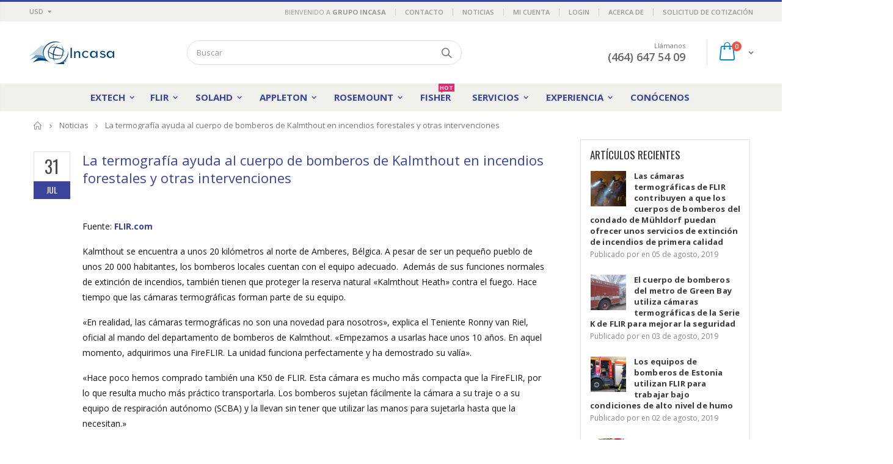

--- FILE ---
content_type: text/html; charset=utf-8
request_url: https://shop.grupoincasa.com.mx/blogs/noticias/la-termografia-ayuda-al-cuerpo-de-bomberos-de-kalmthout-en-incendios-forestales-y-otras-intervenciones
body_size: 27549
content:
<!doctype html>
<!--[if IE 8]><html class="no-js lt-ie9" lang="en"> <![endif]-->
<!--[if IE 9 ]><html class="ie9 no-js"> <![endif]-->
<!--[if (gt IE 9)|!(IE)]><!--> <html class="no-js"> <!--<![endif]-->
<head>
  <!-- Basic page needs ================================================== -->
  <meta charset="utf-8">
  <meta http-equiv="Content-Type" content="text/html; charset=utf-8">
  <link rel="shortcut icon" href="//shop.grupoincasa.com.mx/cdn/shop/t/19/assets/favi1200.png?v=96172310209780824431550588150" type="image/png" /><title>La termografía ayuda al cuerpo de bomberos de Kalmthout en incendios f - Tienda Grupo INCASA</title><meta name="description" content="Fuente: FLIR.com Kalmthout se encuentra a unos 20 kilómetros al norte de Amberes, Bélgica. A pesar de ser un pequeño pueblo de unos 20 000 habitantes, los bomberos locales cuentan con el equipo adecuado.  Además de sus funciones normales de extinción de incendios, también tienen que proteger la reserva natural «Kalmtho" /><!-- Helpers ================================================== --><!-- /snippets/social-meta-tags.liquid -->


  <meta property="og:type" content="article">
  <meta property="og:title" content="La termografía ayuda al cuerpo de bomberos de Kalmthout en incendios forestales y otras intervenciones">
  
  
    
    
    
  <meta property="og:image" content="http://www.flir.com.mx/globalassets/discover/public-safety/kalmthout-fire/kalmthout-main.jpg">
  <meta property="og:image:secure_url" content="https://www.flir.com.mx/globalassets/discover/public-safety/kalmthout-fire/kalmthout-main.jpg">
    
  


  <meta property="og:description" content="Fuente: FLIR.com Kalmthout se encuentra a unos 20 kilómetros al norte de Amberes, Bélgica. A pesar de ser un pequeño pueblo de unos 20 000 habitantes, los bomberos locales cuentan con el equipo adecuado.  Además de sus funciones normales de extinción de incendios, también tienen que proteger la reserva natural «Kalmtho">

  <meta property="og:url" content="https://shop.grupoincasa.com.mx/blogs/noticias/la-termografia-ayuda-al-cuerpo-de-bomberos-de-kalmthout-en-incendios-forestales-y-otras-intervenciones">
  <meta property="og:site_name" content="Tienda Grupo INCASA">





<meta name="twitter:card" content="summary">

  <meta name="twitter:title" content="La termografía ayuda al cuerpo de bomberos de Kalmthout en incendios forestales y otras intervenciones">
  <meta name="twitter:description" content="Fuente: FLIR.com Kalmthout se encuentra a unos 20 kilómetros al norte de Amberes, Bélgica. A pesar de ser un pequeño pueblo de unos 20 000 habitantes, los bomberos locales cuentan con el equipo adecuado.  Además de sus funciones normales de extinción de incendios, también tienen que proteger la reserva natural «Kalmthout Heath» contra el fuego. Hace tiempo que las cámaras termográficas forman parte de su equipo. «En realidad, las cámaras termográficas no son una novedad para nosotros», explica el Teniente Ronny van Riel, oficial al mando del departamento de bomberos de Kalmthout. «Empezamos a usarlas hace unos 10 años. En aquel momento, adquirimos una FireFLIR. La unidad funciona perfectamente y ha demostrado su valía». «Hace poco hemos comprado también una K50 de FLIR. Esta cámara es mucho más compacta que la FireFLIR, por lo que resulta mucho más práctico transportarla.">
  
  
    
    
    
  <meta property="twitter:image" content="//www.flir.com.mx/globalassets/discover/public-safety/kalmthout-fire/kalmthout-main.jpg">
    
  

<link rel="canonical" href="https://shop.grupoincasa.com.mx/blogs/noticias/la-termografia-ayuda-al-cuerpo-de-bomberos-de-kalmthout-en-incendios-forestales-y-otras-intervenciones" /><meta name="viewport" content="width=device-width, initial-scale=1, minimum-scale=1, maximum-scale=1" /><meta name="theme-color" content="" />
  <!-- CSS ==================================================+ -->
  <link href="//shop.grupoincasa.com.mx/cdn/shop/t/19/assets/plugins.css?v=183937048299852566311551374637" rel="stylesheet" type="text/css" media="all" />
  <link href="//shop.grupoincasa.com.mx/cdn/shop/t/19/assets/ultramegamenu.css?v=153860774059603647871550328336" rel="stylesheet" type="text/css" media="all" />
  <link href="//shop.grupoincasa.com.mx/cdn/shop/t/19/assets/styles.scss.css?v=33776857005451113351715276295" rel="stylesheet" type="text/css" media="all" />
<link href="//shop.grupoincasa.com.mx/cdn/shop/t/19/assets/header-type2.scss.css?v=82604608708954866981550328368" rel="stylesheet" type="text/css" media="all" />
<link href="//shop.grupoincasa.com.mx/cdn/shop/t/19/assets/pages.scss.css?v=177505149734005565731550328368" rel="stylesheet" type="text/css" media="all" />
<link href="//shop.grupoincasa.com.mx/cdn/shop/t/19/assets/new-style.scss.css?v=94120514829363605891551384694" rel="stylesheet" type="text/css" media="all" />
<link href="//shop.grupoincasa.com.mx/cdn/shop/t/19/assets/responsive.scss.css?v=123851767008305981551715276327" rel="stylesheet" type="text/css" media="all" />
  <link href="//shop.grupoincasa.com.mx/cdn/shop/t/19/assets/color-config.scss.css?v=155733907327982587151715276450" rel="stylesheet" type="text/css" media="all" />
<!-- Header hook for plugins ================================================== -->
  <script>window.performance && window.performance.mark && window.performance.mark('shopify.content_for_header.start');</script><meta id="shopify-digital-wallet" name="shopify-digital-wallet" content="/8079802466/digital_wallets/dialog">
<meta name="shopify-checkout-api-token" content="eb328306061f73ee005a0b6d7a5a2c46">
<meta id="in-context-paypal-metadata" data-shop-id="8079802466" data-venmo-supported="false" data-environment="production" data-locale="es_ES" data-paypal-v4="true" data-currency="USD">
<link rel="alternate" type="application/atom+xml" title="Feed" href="/blogs/noticias.atom" />
<script async="async" src="/checkouts/internal/preloads.js?locale=es-US"></script>
<script id="shopify-features" type="application/json">{"accessToken":"eb328306061f73ee005a0b6d7a5a2c46","betas":["rich-media-storefront-analytics"],"domain":"shop.grupoincasa.com.mx","predictiveSearch":true,"shopId":8079802466,"locale":"es"}</script>
<script>var Shopify = Shopify || {};
Shopify.shop = "tienda-incasa.myshopify.com";
Shopify.locale = "es";
Shopify.currency = {"active":"USD","rate":"1.0"};
Shopify.country = "US";
Shopify.theme = {"name":"porto","id":44226871394,"schema_name":"Porto","schema_version":"3.5.1","theme_store_id":null,"role":"main"};
Shopify.theme.handle = "null";
Shopify.theme.style = {"id":null,"handle":null};
Shopify.cdnHost = "shop.grupoincasa.com.mx/cdn";
Shopify.routes = Shopify.routes || {};
Shopify.routes.root = "/";</script>
<script type="module">!function(o){(o.Shopify=o.Shopify||{}).modules=!0}(window);</script>
<script>!function(o){function n(){var o=[];function n(){o.push(Array.prototype.slice.apply(arguments))}return n.q=o,n}var t=o.Shopify=o.Shopify||{};t.loadFeatures=n(),t.autoloadFeatures=n()}(window);</script>
<script id="shop-js-analytics" type="application/json">{"pageType":"article"}</script>
<script defer="defer" async type="module" src="//shop.grupoincasa.com.mx/cdn/shopifycloud/shop-js/modules/v2/client.init-shop-cart-sync_CvZOh8Af.es.esm.js"></script>
<script defer="defer" async type="module" src="//shop.grupoincasa.com.mx/cdn/shopifycloud/shop-js/modules/v2/chunk.common_3Rxs6Qxh.esm.js"></script>
<script type="module">
  await import("//shop.grupoincasa.com.mx/cdn/shopifycloud/shop-js/modules/v2/client.init-shop-cart-sync_CvZOh8Af.es.esm.js");
await import("//shop.grupoincasa.com.mx/cdn/shopifycloud/shop-js/modules/v2/chunk.common_3Rxs6Qxh.esm.js");

  window.Shopify.SignInWithShop?.initShopCartSync?.({"fedCMEnabled":true,"windoidEnabled":true});

</script>
<script>(function() {
  var isLoaded = false;
  function asyncLoad() {
    if (isLoaded) return;
    isLoaded = true;
    var urls = ["https:\/\/s3.amazonaws.com\/conektaapi\/v1.0.0\/js\/conekta_shopify.js?shop=tienda-incasa.myshopify.com","\/\/www.powr.io\/powr.js?powr-token=tienda-incasa.myshopify.com\u0026external-type=shopify\u0026shop=tienda-incasa.myshopify.com"];
    for (var i = 0; i < urls.length; i++) {
      var s = document.createElement('script');
      s.type = 'text/javascript';
      s.async = true;
      s.src = urls[i];
      var x = document.getElementsByTagName('script')[0];
      x.parentNode.insertBefore(s, x);
    }
  };
  if(window.attachEvent) {
    window.attachEvent('onload', asyncLoad);
  } else {
    window.addEventListener('load', asyncLoad, false);
  }
})();</script>
<script id="__st">var __st={"a":8079802466,"offset":-21600,"reqid":"f4b2eea6-804e-44a0-ad01-d6b1b311cd59-1768739673","pageurl":"shop.grupoincasa.com.mx\/blogs\/noticias\/la-termografia-ayuda-al-cuerpo-de-bomberos-de-kalmthout-en-incendios-forestales-y-otras-intervenciones","s":"articles-30884692066","u":"d342455b0d5b","p":"article","rtyp":"article","rid":30884692066};</script>
<script>window.ShopifyPaypalV4VisibilityTracking = true;</script>
<script id="captcha-bootstrap">!function(){'use strict';const t='contact',e='account',n='new_comment',o=[[t,t],['blogs',n],['comments',n],[t,'customer']],c=[[e,'customer_login'],[e,'guest_login'],[e,'recover_customer_password'],[e,'create_customer']],r=t=>t.map((([t,e])=>`form[action*='/${t}']:not([data-nocaptcha='true']) input[name='form_type'][value='${e}']`)).join(','),a=t=>()=>t?[...document.querySelectorAll(t)].map((t=>t.form)):[];function s(){const t=[...o],e=r(t);return a(e)}const i='password',u='form_key',d=['recaptcha-v3-token','g-recaptcha-response','h-captcha-response',i],f=()=>{try{return window.sessionStorage}catch{return}},m='__shopify_v',_=t=>t.elements[u];function p(t,e,n=!1){try{const o=window.sessionStorage,c=JSON.parse(o.getItem(e)),{data:r}=function(t){const{data:e,action:n}=t;return t[m]||n?{data:e,action:n}:{data:t,action:n}}(c);for(const[e,n]of Object.entries(r))t.elements[e]&&(t.elements[e].value=n);n&&o.removeItem(e)}catch(o){console.error('form repopulation failed',{error:o})}}const l='form_type',E='cptcha';function T(t){t.dataset[E]=!0}const w=window,h=w.document,L='Shopify',v='ce_forms',y='captcha';let A=!1;((t,e)=>{const n=(g='f06e6c50-85a8-45c8-87d0-21a2b65856fe',I='https://cdn.shopify.com/shopifycloud/storefront-forms-hcaptcha/ce_storefront_forms_captcha_hcaptcha.v1.5.2.iife.js',D={infoText:'Protegido por hCaptcha',privacyText:'Privacidad',termsText:'Términos'},(t,e,n)=>{const o=w[L][v],c=o.bindForm;if(c)return c(t,g,e,D).then(n);var r;o.q.push([[t,g,e,D],n]),r=I,A||(h.body.append(Object.assign(h.createElement('script'),{id:'captcha-provider',async:!0,src:r})),A=!0)});var g,I,D;w[L]=w[L]||{},w[L][v]=w[L][v]||{},w[L][v].q=[],w[L][y]=w[L][y]||{},w[L][y].protect=function(t,e){n(t,void 0,e),T(t)},Object.freeze(w[L][y]),function(t,e,n,w,h,L){const[v,y,A,g]=function(t,e,n){const i=e?o:[],u=t?c:[],d=[...i,...u],f=r(d),m=r(i),_=r(d.filter((([t,e])=>n.includes(e))));return[a(f),a(m),a(_),s()]}(w,h,L),I=t=>{const e=t.target;return e instanceof HTMLFormElement?e:e&&e.form},D=t=>v().includes(t);t.addEventListener('submit',(t=>{const e=I(t);if(!e)return;const n=D(e)&&!e.dataset.hcaptchaBound&&!e.dataset.recaptchaBound,o=_(e),c=g().includes(e)&&(!o||!o.value);(n||c)&&t.preventDefault(),c&&!n&&(function(t){try{if(!f())return;!function(t){const e=f();if(!e)return;const n=_(t);if(!n)return;const o=n.value;o&&e.removeItem(o)}(t);const e=Array.from(Array(32),(()=>Math.random().toString(36)[2])).join('');!function(t,e){_(t)||t.append(Object.assign(document.createElement('input'),{type:'hidden',name:u})),t.elements[u].value=e}(t,e),function(t,e){const n=f();if(!n)return;const o=[...t.querySelectorAll(`input[type='${i}']`)].map((({name:t})=>t)),c=[...d,...o],r={};for(const[a,s]of new FormData(t).entries())c.includes(a)||(r[a]=s);n.setItem(e,JSON.stringify({[m]:1,action:t.action,data:r}))}(t,e)}catch(e){console.error('failed to persist form',e)}}(e),e.submit())}));const S=(t,e)=>{t&&!t.dataset[E]&&(n(t,e.some((e=>e===t))),T(t))};for(const o of['focusin','change'])t.addEventListener(o,(t=>{const e=I(t);D(e)&&S(e,y())}));const B=e.get('form_key'),M=e.get(l),P=B&&M;t.addEventListener('DOMContentLoaded',(()=>{const t=y();if(P)for(const e of t)e.elements[l].value===M&&p(e,B);[...new Set([...A(),...v().filter((t=>'true'===t.dataset.shopifyCaptcha))])].forEach((e=>S(e,t)))}))}(h,new URLSearchParams(w.location.search),n,t,e,['guest_login'])})(!0,!0)}();</script>
<script integrity="sha256-4kQ18oKyAcykRKYeNunJcIwy7WH5gtpwJnB7kiuLZ1E=" data-source-attribution="shopify.loadfeatures" defer="defer" src="//shop.grupoincasa.com.mx/cdn/shopifycloud/storefront/assets/storefront/load_feature-a0a9edcb.js" crossorigin="anonymous"></script>
<script data-source-attribution="shopify.dynamic_checkout.dynamic.init">var Shopify=Shopify||{};Shopify.PaymentButton=Shopify.PaymentButton||{isStorefrontPortableWallets:!0,init:function(){window.Shopify.PaymentButton.init=function(){};var t=document.createElement("script");t.src="https://shop.grupoincasa.com.mx/cdn/shopifycloud/portable-wallets/latest/portable-wallets.es.js",t.type="module",document.head.appendChild(t)}};
</script>
<script data-source-attribution="shopify.dynamic_checkout.buyer_consent">
  function portableWalletsHideBuyerConsent(e){var t=document.getElementById("shopify-buyer-consent"),n=document.getElementById("shopify-subscription-policy-button");t&&n&&(t.classList.add("hidden"),t.setAttribute("aria-hidden","true"),n.removeEventListener("click",e))}function portableWalletsShowBuyerConsent(e){var t=document.getElementById("shopify-buyer-consent"),n=document.getElementById("shopify-subscription-policy-button");t&&n&&(t.classList.remove("hidden"),t.removeAttribute("aria-hidden"),n.addEventListener("click",e))}window.Shopify?.PaymentButton&&(window.Shopify.PaymentButton.hideBuyerConsent=portableWalletsHideBuyerConsent,window.Shopify.PaymentButton.showBuyerConsent=portableWalletsShowBuyerConsent);
</script>
<script data-source-attribution="shopify.dynamic_checkout.cart.bootstrap">document.addEventListener("DOMContentLoaded",(function(){function t(){return document.querySelector("shopify-accelerated-checkout-cart, shopify-accelerated-checkout")}if(t())Shopify.PaymentButton.init();else{new MutationObserver((function(e,n){t()&&(Shopify.PaymentButton.init(),n.disconnect())})).observe(document.body,{childList:!0,subtree:!0})}}));
</script>
<link id="shopify-accelerated-checkout-styles" rel="stylesheet" media="screen" href="https://shop.grupoincasa.com.mx/cdn/shopifycloud/portable-wallets/latest/accelerated-checkout-backwards-compat.css" crossorigin="anonymous">
<style id="shopify-accelerated-checkout-cart">
        #shopify-buyer-consent {
  margin-top: 1em;
  display: inline-block;
  width: 100%;
}

#shopify-buyer-consent.hidden {
  display: none;
}

#shopify-subscription-policy-button {
  background: none;
  border: none;
  padding: 0;
  text-decoration: underline;
  font-size: inherit;
  cursor: pointer;
}

#shopify-subscription-policy-button::before {
  box-shadow: none;
}

      </style>

<script>window.performance && window.performance.mark && window.performance.mark('shopify.content_for_header.end');</script>
<!-- /snippets/oldIE-js.liquid -->


<!--[if lt IE 9]>
<script src="//cdnjs.cloudflare.com/ajax/libs/html5shiv/3.7.2/html5shiv.min.js" type="text/javascript"></script>
<script src="//shop.grupoincasa.com.mx/cdn/shop/t/19/assets/respond.min.js?v=52248677837542619231550328333" type="text/javascript"></script>
<link href="//shop.grupoincasa.com.mx/cdn/shop/t/19/assets/respond-proxy.html" id="respond-proxy" rel="respond-proxy" />
<link href="//shop.grupoincasa.com.mx/search?q=840172a019f9954e83dd60ca18c83024" id="respond-redirect" rel="respond-redirect" />
<script src="//shop.grupoincasa.com.mx/search?q=840172a019f9954e83dd60ca18c83024" type="text/javascript"></script>
<![endif]-->

<script src="//shop.grupoincasa.com.mx/cdn/shop/t/19/assets/vendor.js?v=114975771365441350721550328336" type="text/javascript"></script>
<!-- Import custom fonts ====================================================== --><!-- Jose modificación money_format se agrego "+ IVA" 24/10/2019 -->
  <script type="text/javascript">
    var productsObj = {};
    var swatch_color_type = 1;
    var product_swatch_size = 'size-small';
    var product_swatch_setting = '1';
    var asset_url = '//shop.grupoincasa.com.mx/cdn/shop/t/19/assets//?v=4478';
    var money_format = '<span class="money">${{amount}} USD + IVA</span>'; 
    var multi_language = false;
  </script>
  <script src="//shop.grupoincasa.com.mx/cdn/shop/t/19/assets/lang2.js?v=83039654540019192671550328322" type="text/javascript"></script>
<script>
  var translator = {
    current_lang : jQuery.cookie("language"),
    init: function() {
      translator.updateStyling();
      translator.updateLangSwitcher();
    },
    updateStyling: function() {
        var style;
        if (translator.isLang2()) {
          style = "<style>*[data-translate] {visibility:hidden} .lang1 {display:none}</style>";
        } else {
          style = "<style>*[data-translate] {visibility:visible} .lang2 {display:none}</style>";
        }
        jQuery('head').append(style);
    },
    updateLangSwitcher: function() {
      if (translator.isLang2()) {
        jQuery(".current-language span").removeClass('active');
        jQuery(".current-language span[class=lang-2]").addClass("active");
      }
    },
    getTextToTranslate: function(selector) {
      var result = window.lang2;
      var params;
      if (selector.indexOf("|") > 0) {
        var devideList = selector.split("|");
        selector = devideList[0];
        params = devideList[1].split(",");
      }

      var selectorArr = selector.split('.');
      if (selectorArr) {
        for (var i = 0; i < selectorArr.length; i++) {
            result = result[selectorArr[i]];
        }
      } else {
        result = result[selector];
      }
      if (result && result.one && result.other) {
        var countEqual1 = true;
        for (var i = 0; i < params.length; i++) {
          if (params[i].indexOf("count") >= 0) {
            variables = params[i].split(":");
            if (variables.length>1) {
              var count = variables[1];
              if (count > 1) {
                countEqual1 = false;
              }
            }
          }
        }
        if (countEqual1) {
          result = result.one;
        } else {
          result = result.other;
        }
      }
      
      if (params && params.length>0) {
        result = result.replace(/{{\s*/g, "{{");
        result = result.replace(/\s*}}/g, "}}");
        for (var i = 0; i < params.length; i++) {
          variables = params[i].split(":");
          if (variables.length>1) {
            result = result.replace("{{"+variables[0]+"}}", variables[1]);
          }
        }
      }
      

      return result;
    },
    isLang2: function() {
      return translator.current_lang && translator.current_lang == 2;
    },
    doTranslate: function(blockSelector) {
      if (translator.isLang2()) {
        jQuery(blockSelector + " [data-translate]").each(function(e) {
          var item = jQuery(this);
          var selector = item.attr("data-translate");
          var text = translator.getTextToTranslate(selector);
          if (item.attr("translate-item")) {
            var attribute = item.attr("translate-item");
            if (attribute == 'blog-date-author') {
              item.html(text);
            } else if (attribute!="") {
              item.attr(attribute,text);
            }
          } else if (item.is("input")) {
            if(item.is("input[type=search]")){
              item.attr("placeholder", text);
            }else{
              item.val(text);
            }
            
          } else {
            item.text(text);
          }
          item.css("visibility","visible");
        });
      }
    }
  };
  translator.init();
  jQuery(document).ready(function() {
    jQuery('.select-language a').on('click', function(){
      var value = jQuery(this).data('lang');
      jQuery.cookie('language', value, {expires:10, path:'/'});
      location.reload();
    });
    translator.doTranslate("body");
  });
</script>
  <style>
    .header-container.type2 {
  border-top-width: 3px;
}
.main-section-header .top-links-container {
  padding: 3px 0 3px;
}
.header-container.type2 .header .custom-block {
  text-align: right;
  font-size: 11px;
  height: 42px;
  line-height: 1;
  border-right: solid 1px #dde0e2;
  padding-right: 35px;
}
.searchform .searchsubmit:after {
content: "\e884";
}
.type2 .top-navigation li.level0 .level-top {
padding: 15px 16px
}
.template-index .header-container.type2 .header-wrapper {
  margin-bottom: 5px;
}
.item-area .product-image-area .quickview-icon {
  background-color: #2b2b2f;
}
.main-section-header .links li {
  border-color: #ccc;
}
.slideshow-section .slideshow .owl-dots {
  bottom: 27px;
}
.slideshow-section .slideshow .owl-nav button {
  top: 42%;
}
.main-container h3.title-widget {
  text-align: center;
  font-size: 17px;
  padding-bottom: 8px;
  background: none;
  font-family: 'Open Sans';
  letter-spacing: 0;
}
.custom-support i {
  text-align: center;
  width: auto;
  height: auto;
  border-radius: 0;
  padding-bottom: 14px;
  display: inline-block;
}
.custom-support .content{
margin-left: 0;
}
.custom-support .col-lg-4 i{
border: 0 !important;
    float: none;
}
.custom-support .col-lg-4{
text-align: center;
}
.custom-support i {
    text-align: center; 
    width: auto;
    height: auto;
    border-radius: 0;
    padding-bottom: 14px;
    display: inline-block;
    font-size: 40px;
}
.custom-support .content h2 {
    margin: 0;
    font-weight: 600;
    text-transform: uppercase;
    font-size: 16px; 
    line-height: 22px;
}
.custom-support .content em {
    font-weight: 300;
    font-style: normal;
    margin-bottom: 15px;
    display: block; 
    font-size: 14px;
    line-height: 22px;
}
.custom-support .content p {
    font-size: 13px;
    line-height: 24px; 
}
.parallax-wrapper .parallax .parallax-slider .item h2 {
  margin-top: 10px;
  margin-bottom: 20px;
  font-weight: 400;
}
.parallax-slider .item a {
  padding: 17px 33px;
  border-radius: 3px !important;
  background-color: #2b2b2d;
  font-size: 13px;
  box-shadow: none;
}
.parallax-wrapper .parallax .overlay{
display: none;
}
.featured-brands .owl-carousel{
    padding: 10px 70px;
}
.featured-brands .owl-nav button {
    position: absolute;
    top: calc(50% - 15px);
    background: none;
    color: #3a3a3c;
    font-size: 22px;
    padding: 0;
    margin: 0;
}
.featured-brands .owl-nav button.owl-prev {
    left: 0;
}
.featured-brands .owl-nav button.owl-next {
    right: 0;
}
.featured-brands .owl-nav{
top: auto;
right: auto;
position: static;
}
.featured-brands{
margin-bottom: 25px;
}
.footer-wrapper .footer-middle .footer-ribbon{
z-index: 2;
}
.footer-wrapper .footer-middle .block-bottom {
    border-top: 1px solid #3d3d38;
    text-align: left;
    padding: 27px 0;
    overflow: hidden;
    margin-top: 32px;
}
.footer-wrapper .footer-middle .working span {
    text-transform: uppercase;
    font-size: 13px;
    letter-spacing: 0.005em;
    line-height: 18px;
}
.footer-wrapper .footer-middle ul.footer-list li {
    position: relative;
    padding: 6px 0;
    line-height: 1;
    display: block;
}
.footer-wrapper .footer-middle {
    padding: 24px 0;
    font-size: 13px;
    position: relative;
}
.footer-wrapper .footer-top{
padding-bottom: 0px;
}
.footer-wrapper .footer-middle ul.contact-info b {
    font-weight: 400;
    font-size: 13px;
    margin-bottom: 7px;
    display: inline-block;
}
.footer-wrapper .footer-middle ul.contact-info li p{
line-height: 1;
}
.footer-wrapper .footer-middle ul.contact-info li {
    padding: 12px 0;
}
.footer-wrapper .footer-middle ul.contact-info li:first-child {
  padding-top: 0;
}
.footer-wrapper .footer-top .input-group input {
  background-color: #fff;
  color: #686865;
  height: 48px;
  border: 0;
  font-size: 14px;
  padding-left: 15px;
  float: left;
  max-width: 375px;
  width: 90%;
  border-radius: 30px 0 0 30px !important;
  padding-right: 105px;
  margin-right: 22px;
  margin-bottom: 0;
}
.footer-wrapper .footer-top .input-group button {
  float: left;
  width: 120px;
  margin-left: -120px;
  line-height: 48px;
  padding: 0 12px;
  text-transform: uppercase;
  border-radius: 0 30px 30px 0 !important;
}
.footer-wrapper .footer-top .footer-top-inner {
    border-bottom: 1px solid #3d3d38;
}
.footer_2 .input-group button{
border-left: 0;
}
.homepage-bar{
border-top: 0;
}
.homepage-bar [class^="col-lg-"]{
border-left: 0;
}
.homepage-bar .col-lg-4 .text-area h3 {
    margin: 0;
    font-size: 14px;
    font-weight: 600;
    line-height: 19px;
}
.owl-dots {
    top: auto;
    bottom: -35px;
    left: 5px;
    position: absolute;
    right: 5px;
    text-align: center;
    margin: 0;
}
.owl-dots .owl-dot span {
    width: 11px;
    height: 3px;
    background: #a0a09f;
    margin: 5px 7px;
    border-radius: 20px !important;
    display: block;
}
.box_product{
padding-bottom: 60px;
}
.product-view .product-shop .actions a.link-wishlist, .product-view .product-shop .actions a.link-compare { 
    width: 43px;
    height: 43px;
    line-height: 41px;
}
.product-view .product-shop .middle-product-detail .product-type-data .price-box .price{
font-family: 'Oswald';
}
.product-view .product-shop .actions .add-to-links li a.link-wishlist{
background: none;
}
.template-product .product-view .add-to-links .link-wishlist i:before {
    content: '\e889';
}
.main-container .main-wrapper{
padding-bottom: 80px;
}
.template-index .main-container .main-wrapper, .template-product .main-container .main-wrapper{
padding-bottom: 0;
}
.main-container .pagenav-wrap .pagination .pagination-page li a:hover {
  background: transparent;
  color: inherit;
  border-color: #ccc;
}
.main-container .pagenav-wrap .pagination .pagination-page li.active span {
  background: transparent;
  color: inherit;
}
.pagination-page li.text i.icon-right-dir::before {
  content: '\e81a';
}
.main-container .pagenav-wrap .pagination .pagination-page li.text a:hover {
  color: inherit;
}
.product-view .product-options-bottom {
  border-bottom: 1px solid #ebebeb;
}
.template-blog .blog-wrapper .owl-dots {
  bottom: 0;
}
.owl-dots .owl-dot.active span {
  background-color: #2b2b2d;
}
.featured-brands .owl-nav i {
  color: #3a3a3c;
}
.featured-brands .owl-nav i.icon-chevron-left::before {
  content: "\e829";
}
.featured-brands .owl-nav i.icon-chevron-right:before {
  content: "\e828";
}
.footer-wrapper .footer-top .input-group button:hover{
  opacity: 1;
}
ol {
  list-style: disc outside;
  padding-left: 1.5em;
}
    @media(max-width: 767px){
.homepage-bar [class^="col-lg-"]{
text-align: left;
}
.sticky-product .sticky-detail{
width: 70%;
}
}
@media(min-width: 768px){
.footer-wrapper .footer-middle ul.footer-list .item {
width: 50%;
}
}
  </style>
<link href="https://monorail-edge.shopifysvc.com" rel="dns-prefetch">
<script>(function(){if ("sendBeacon" in navigator && "performance" in window) {try {var session_token_from_headers = performance.getEntriesByType('navigation')[0].serverTiming.find(x => x.name == '_s').description;} catch {var session_token_from_headers = undefined;}var session_cookie_matches = document.cookie.match(/_shopify_s=([^;]*)/);var session_token_from_cookie = session_cookie_matches && session_cookie_matches.length === 2 ? session_cookie_matches[1] : "";var session_token = session_token_from_headers || session_token_from_cookie || "";function handle_abandonment_event(e) {var entries = performance.getEntries().filter(function(entry) {return /monorail-edge.shopifysvc.com/.test(entry.name);});if (!window.abandonment_tracked && entries.length === 0) {window.abandonment_tracked = true;var currentMs = Date.now();var navigation_start = performance.timing.navigationStart;var payload = {shop_id: 8079802466,url: window.location.href,navigation_start,duration: currentMs - navigation_start,session_token,page_type: "article"};window.navigator.sendBeacon("https://monorail-edge.shopifysvc.com/v1/produce", JSON.stringify({schema_id: "online_store_buyer_site_abandonment/1.1",payload: payload,metadata: {event_created_at_ms: currentMs,event_sent_at_ms: currentMs}}));}}window.addEventListener('pagehide', handle_abandonment_event);}}());</script>
<script id="web-pixels-manager-setup">(function e(e,d,r,n,o){if(void 0===o&&(o={}),!Boolean(null===(a=null===(i=window.Shopify)||void 0===i?void 0:i.analytics)||void 0===a?void 0:a.replayQueue)){var i,a;window.Shopify=window.Shopify||{};var t=window.Shopify;t.analytics=t.analytics||{};var s=t.analytics;s.replayQueue=[],s.publish=function(e,d,r){return s.replayQueue.push([e,d,r]),!0};try{self.performance.mark("wpm:start")}catch(e){}var l=function(){var e={modern:/Edge?\/(1{2}[4-9]|1[2-9]\d|[2-9]\d{2}|\d{4,})\.\d+(\.\d+|)|Firefox\/(1{2}[4-9]|1[2-9]\d|[2-9]\d{2}|\d{4,})\.\d+(\.\d+|)|Chrom(ium|e)\/(9{2}|\d{3,})\.\d+(\.\d+|)|(Maci|X1{2}).+ Version\/(15\.\d+|(1[6-9]|[2-9]\d|\d{3,})\.\d+)([,.]\d+|)( \(\w+\)|)( Mobile\/\w+|) Safari\/|Chrome.+OPR\/(9{2}|\d{3,})\.\d+\.\d+|(CPU[ +]OS|iPhone[ +]OS|CPU[ +]iPhone|CPU IPhone OS|CPU iPad OS)[ +]+(15[._]\d+|(1[6-9]|[2-9]\d|\d{3,})[._]\d+)([._]\d+|)|Android:?[ /-](13[3-9]|1[4-9]\d|[2-9]\d{2}|\d{4,})(\.\d+|)(\.\d+|)|Android.+Firefox\/(13[5-9]|1[4-9]\d|[2-9]\d{2}|\d{4,})\.\d+(\.\d+|)|Android.+Chrom(ium|e)\/(13[3-9]|1[4-9]\d|[2-9]\d{2}|\d{4,})\.\d+(\.\d+|)|SamsungBrowser\/([2-9]\d|\d{3,})\.\d+/,legacy:/Edge?\/(1[6-9]|[2-9]\d|\d{3,})\.\d+(\.\d+|)|Firefox\/(5[4-9]|[6-9]\d|\d{3,})\.\d+(\.\d+|)|Chrom(ium|e)\/(5[1-9]|[6-9]\d|\d{3,})\.\d+(\.\d+|)([\d.]+$|.*Safari\/(?![\d.]+ Edge\/[\d.]+$))|(Maci|X1{2}).+ Version\/(10\.\d+|(1[1-9]|[2-9]\d|\d{3,})\.\d+)([,.]\d+|)( \(\w+\)|)( Mobile\/\w+|) Safari\/|Chrome.+OPR\/(3[89]|[4-9]\d|\d{3,})\.\d+\.\d+|(CPU[ +]OS|iPhone[ +]OS|CPU[ +]iPhone|CPU IPhone OS|CPU iPad OS)[ +]+(10[._]\d+|(1[1-9]|[2-9]\d|\d{3,})[._]\d+)([._]\d+|)|Android:?[ /-](13[3-9]|1[4-9]\d|[2-9]\d{2}|\d{4,})(\.\d+|)(\.\d+|)|Mobile Safari.+OPR\/([89]\d|\d{3,})\.\d+\.\d+|Android.+Firefox\/(13[5-9]|1[4-9]\d|[2-9]\d{2}|\d{4,})\.\d+(\.\d+|)|Android.+Chrom(ium|e)\/(13[3-9]|1[4-9]\d|[2-9]\d{2}|\d{4,})\.\d+(\.\d+|)|Android.+(UC? ?Browser|UCWEB|U3)[ /]?(15\.([5-9]|\d{2,})|(1[6-9]|[2-9]\d|\d{3,})\.\d+)\.\d+|SamsungBrowser\/(5\.\d+|([6-9]|\d{2,})\.\d+)|Android.+MQ{2}Browser\/(14(\.(9|\d{2,})|)|(1[5-9]|[2-9]\d|\d{3,})(\.\d+|))(\.\d+|)|K[Aa][Ii]OS\/(3\.\d+|([4-9]|\d{2,})\.\d+)(\.\d+|)/},d=e.modern,r=e.legacy,n=navigator.userAgent;return n.match(d)?"modern":n.match(r)?"legacy":"unknown"}(),u="modern"===l?"modern":"legacy",c=(null!=n?n:{modern:"",legacy:""})[u],f=function(e){return[e.baseUrl,"/wpm","/b",e.hashVersion,"modern"===e.buildTarget?"m":"l",".js"].join("")}({baseUrl:d,hashVersion:r,buildTarget:u}),m=function(e){var d=e.version,r=e.bundleTarget,n=e.surface,o=e.pageUrl,i=e.monorailEndpoint;return{emit:function(e){var a=e.status,t=e.errorMsg,s=(new Date).getTime(),l=JSON.stringify({metadata:{event_sent_at_ms:s},events:[{schema_id:"web_pixels_manager_load/3.1",payload:{version:d,bundle_target:r,page_url:o,status:a,surface:n,error_msg:t},metadata:{event_created_at_ms:s}}]});if(!i)return console&&console.warn&&console.warn("[Web Pixels Manager] No Monorail endpoint provided, skipping logging."),!1;try{return self.navigator.sendBeacon.bind(self.navigator)(i,l)}catch(e){}var u=new XMLHttpRequest;try{return u.open("POST",i,!0),u.setRequestHeader("Content-Type","text/plain"),u.send(l),!0}catch(e){return console&&console.warn&&console.warn("[Web Pixels Manager] Got an unhandled error while logging to Monorail."),!1}}}}({version:r,bundleTarget:l,surface:e.surface,pageUrl:self.location.href,monorailEndpoint:e.monorailEndpoint});try{o.browserTarget=l,function(e){var d=e.src,r=e.async,n=void 0===r||r,o=e.onload,i=e.onerror,a=e.sri,t=e.scriptDataAttributes,s=void 0===t?{}:t,l=document.createElement("script"),u=document.querySelector("head"),c=document.querySelector("body");if(l.async=n,l.src=d,a&&(l.integrity=a,l.crossOrigin="anonymous"),s)for(var f in s)if(Object.prototype.hasOwnProperty.call(s,f))try{l.dataset[f]=s[f]}catch(e){}if(o&&l.addEventListener("load",o),i&&l.addEventListener("error",i),u)u.appendChild(l);else{if(!c)throw new Error("Did not find a head or body element to append the script");c.appendChild(l)}}({src:f,async:!0,onload:function(){if(!function(){var e,d;return Boolean(null===(d=null===(e=window.Shopify)||void 0===e?void 0:e.analytics)||void 0===d?void 0:d.initialized)}()){var d=window.webPixelsManager.init(e)||void 0;if(d){var r=window.Shopify.analytics;r.replayQueue.forEach((function(e){var r=e[0],n=e[1],o=e[2];d.publishCustomEvent(r,n,o)})),r.replayQueue=[],r.publish=d.publishCustomEvent,r.visitor=d.visitor,r.initialized=!0}}},onerror:function(){return m.emit({status:"failed",errorMsg:"".concat(f," has failed to load")})},sri:function(e){var d=/^sha384-[A-Za-z0-9+/=]+$/;return"string"==typeof e&&d.test(e)}(c)?c:"",scriptDataAttributes:o}),m.emit({status:"loading"})}catch(e){m.emit({status:"failed",errorMsg:(null==e?void 0:e.message)||"Unknown error"})}}})({shopId: 8079802466,storefrontBaseUrl: "https://shop.grupoincasa.com.mx",extensionsBaseUrl: "https://extensions.shopifycdn.com/cdn/shopifycloud/web-pixels-manager",monorailEndpoint: "https://monorail-edge.shopifysvc.com/unstable/produce_batch",surface: "storefront-renderer",enabledBetaFlags: ["2dca8a86"],webPixelsConfigList: [{"id":"202047586","configuration":"{\"pixel_id\":\"485409962547119\",\"pixel_type\":\"facebook_pixel\",\"metaapp_system_user_token\":\"-\"}","eventPayloadVersion":"v1","runtimeContext":"OPEN","scriptVersion":"ca16bc87fe92b6042fbaa3acc2fbdaa6","type":"APP","apiClientId":2329312,"privacyPurposes":["ANALYTICS","MARKETING","SALE_OF_DATA"],"dataSharingAdjustments":{"protectedCustomerApprovalScopes":["read_customer_address","read_customer_email","read_customer_name","read_customer_personal_data","read_customer_phone"]}},{"id":"shopify-app-pixel","configuration":"{}","eventPayloadVersion":"v1","runtimeContext":"STRICT","scriptVersion":"0450","apiClientId":"shopify-pixel","type":"APP","privacyPurposes":["ANALYTICS","MARKETING"]},{"id":"shopify-custom-pixel","eventPayloadVersion":"v1","runtimeContext":"LAX","scriptVersion":"0450","apiClientId":"shopify-pixel","type":"CUSTOM","privacyPurposes":["ANALYTICS","MARKETING"]}],isMerchantRequest: false,initData: {"shop":{"name":"Tienda Grupo INCASA","paymentSettings":{"currencyCode":"USD"},"myshopifyDomain":"tienda-incasa.myshopify.com","countryCode":"MX","storefrontUrl":"https:\/\/shop.grupoincasa.com.mx"},"customer":null,"cart":null,"checkout":null,"productVariants":[],"purchasingCompany":null},},"https://shop.grupoincasa.com.mx/cdn","fcfee988w5aeb613cpc8e4bc33m6693e112",{"modern":"","legacy":""},{"shopId":"8079802466","storefrontBaseUrl":"https:\/\/shop.grupoincasa.com.mx","extensionBaseUrl":"https:\/\/extensions.shopifycdn.com\/cdn\/shopifycloud\/web-pixels-manager","surface":"storefront-renderer","enabledBetaFlags":"[\"2dca8a86\"]","isMerchantRequest":"false","hashVersion":"fcfee988w5aeb613cpc8e4bc33m6693e112","publish":"custom","events":"[[\"page_viewed\",{}]]"});</script><script>
  window.ShopifyAnalytics = window.ShopifyAnalytics || {};
  window.ShopifyAnalytics.meta = window.ShopifyAnalytics.meta || {};
  window.ShopifyAnalytics.meta.currency = 'USD';
  var meta = {"page":{"pageType":"article","resourceType":"article","resourceId":30884692066,"requestId":"f4b2eea6-804e-44a0-ad01-d6b1b311cd59-1768739673"}};
  for (var attr in meta) {
    window.ShopifyAnalytics.meta[attr] = meta[attr];
  }
</script>
<script class="analytics">
  (function () {
    var customDocumentWrite = function(content) {
      var jquery = null;

      if (window.jQuery) {
        jquery = window.jQuery;
      } else if (window.Checkout && window.Checkout.$) {
        jquery = window.Checkout.$;
      }

      if (jquery) {
        jquery('body').append(content);
      }
    };

    var hasLoggedConversion = function(token) {
      if (token) {
        return document.cookie.indexOf('loggedConversion=' + token) !== -1;
      }
      return false;
    }

    var setCookieIfConversion = function(token) {
      if (token) {
        var twoMonthsFromNow = new Date(Date.now());
        twoMonthsFromNow.setMonth(twoMonthsFromNow.getMonth() + 2);

        document.cookie = 'loggedConversion=' + token + '; expires=' + twoMonthsFromNow;
      }
    }

    var trekkie = window.ShopifyAnalytics.lib = window.trekkie = window.trekkie || [];
    if (trekkie.integrations) {
      return;
    }
    trekkie.methods = [
      'identify',
      'page',
      'ready',
      'track',
      'trackForm',
      'trackLink'
    ];
    trekkie.factory = function(method) {
      return function() {
        var args = Array.prototype.slice.call(arguments);
        args.unshift(method);
        trekkie.push(args);
        return trekkie;
      };
    };
    for (var i = 0; i < trekkie.methods.length; i++) {
      var key = trekkie.methods[i];
      trekkie[key] = trekkie.factory(key);
    }
    trekkie.load = function(config) {
      trekkie.config = config || {};
      trekkie.config.initialDocumentCookie = document.cookie;
      var first = document.getElementsByTagName('script')[0];
      var script = document.createElement('script');
      script.type = 'text/javascript';
      script.onerror = function(e) {
        var scriptFallback = document.createElement('script');
        scriptFallback.type = 'text/javascript';
        scriptFallback.onerror = function(error) {
                var Monorail = {
      produce: function produce(monorailDomain, schemaId, payload) {
        var currentMs = new Date().getTime();
        var event = {
          schema_id: schemaId,
          payload: payload,
          metadata: {
            event_created_at_ms: currentMs,
            event_sent_at_ms: currentMs
          }
        };
        return Monorail.sendRequest("https://" + monorailDomain + "/v1/produce", JSON.stringify(event));
      },
      sendRequest: function sendRequest(endpointUrl, payload) {
        // Try the sendBeacon API
        if (window && window.navigator && typeof window.navigator.sendBeacon === 'function' && typeof window.Blob === 'function' && !Monorail.isIos12()) {
          var blobData = new window.Blob([payload], {
            type: 'text/plain'
          });

          if (window.navigator.sendBeacon(endpointUrl, blobData)) {
            return true;
          } // sendBeacon was not successful

        } // XHR beacon

        var xhr = new XMLHttpRequest();

        try {
          xhr.open('POST', endpointUrl);
          xhr.setRequestHeader('Content-Type', 'text/plain');
          xhr.send(payload);
        } catch (e) {
          console.log(e);
        }

        return false;
      },
      isIos12: function isIos12() {
        return window.navigator.userAgent.lastIndexOf('iPhone; CPU iPhone OS 12_') !== -1 || window.navigator.userAgent.lastIndexOf('iPad; CPU OS 12_') !== -1;
      }
    };
    Monorail.produce('monorail-edge.shopifysvc.com',
      'trekkie_storefront_load_errors/1.1',
      {shop_id: 8079802466,
      theme_id: 44226871394,
      app_name: "storefront",
      context_url: window.location.href,
      source_url: "//shop.grupoincasa.com.mx/cdn/s/trekkie.storefront.cd680fe47e6c39ca5d5df5f0a32d569bc48c0f27.min.js"});

        };
        scriptFallback.async = true;
        scriptFallback.src = '//shop.grupoincasa.com.mx/cdn/s/trekkie.storefront.cd680fe47e6c39ca5d5df5f0a32d569bc48c0f27.min.js';
        first.parentNode.insertBefore(scriptFallback, first);
      };
      script.async = true;
      script.src = '//shop.grupoincasa.com.mx/cdn/s/trekkie.storefront.cd680fe47e6c39ca5d5df5f0a32d569bc48c0f27.min.js';
      first.parentNode.insertBefore(script, first);
    };
    trekkie.load(
      {"Trekkie":{"appName":"storefront","development":false,"defaultAttributes":{"shopId":8079802466,"isMerchantRequest":null,"themeId":44226871394,"themeCityHash":"12278807624091880610","contentLanguage":"es","currency":"USD","eventMetadataId":"e9ffae3a-aabb-405a-8c3d-dd1d8590ece9"},"isServerSideCookieWritingEnabled":true,"monorailRegion":"shop_domain","enabledBetaFlags":["65f19447"]},"Session Attribution":{},"S2S":{"facebookCapiEnabled":false,"source":"trekkie-storefront-renderer","apiClientId":580111}}
    );

    var loaded = false;
    trekkie.ready(function() {
      if (loaded) return;
      loaded = true;

      window.ShopifyAnalytics.lib = window.trekkie;

      var originalDocumentWrite = document.write;
      document.write = customDocumentWrite;
      try { window.ShopifyAnalytics.merchantGoogleAnalytics.call(this); } catch(error) {};
      document.write = originalDocumentWrite;

      window.ShopifyAnalytics.lib.page(null,{"pageType":"article","resourceType":"article","resourceId":30884692066,"requestId":"f4b2eea6-804e-44a0-ad01-d6b1b311cd59-1768739673","shopifyEmitted":true});

      var match = window.location.pathname.match(/checkouts\/(.+)\/(thank_you|post_purchase)/)
      var token = match? match[1]: undefined;
      if (!hasLoggedConversion(token)) {
        setCookieIfConversion(token);
        
      }
    });


        var eventsListenerScript = document.createElement('script');
        eventsListenerScript.async = true;
        eventsListenerScript.src = "//shop.grupoincasa.com.mx/cdn/shopifycloud/storefront/assets/shop_events_listener-3da45d37.js";
        document.getElementsByTagName('head')[0].appendChild(eventsListenerScript);

})();</script>
<script
  defer
  src="https://shop.grupoincasa.com.mx/cdn/shopifycloud/perf-kit/shopify-perf-kit-3.0.4.min.js"
  data-application="storefront-renderer"
  data-shop-id="8079802466"
  data-render-region="gcp-us-central1"
  data-page-type="article"
  data-theme-instance-id="44226871394"
  data-theme-name="Porto"
  data-theme-version="3.5.1"
  data-monorail-region="shop_domain"
  data-resource-timing-sampling-rate="10"
  data-shs="true"
  data-shs-beacon="true"
  data-shs-export-with-fetch="true"
  data-shs-logs-sample-rate="1"
  data-shs-beacon-endpoint="https://shop.grupoincasa.com.mx/api/collect"
></script>
</head>
<body id="la-termografia-ayuda-al-cuerpo-de-bomberos-de-kalmthout-en-incendios-f" class="site-new-style header-full-width template-article disable_radius collection-flex-grid enable-sticky-header">
  <!-- begin site-header -->
  <div class="wrapper">
    <div class="page">
      




<header class="main-section-header">
  <div class="header-container type2  header-color-custom header-menu-style-background_new menu-color-primary sticky-menu-color-primary header-menu-center"><div class="top-links-container topbar-text-custom">
  <div class="container">
    <div class="top-links-inner">
      <div class="currency-wrapper top-select">
  <a href="javascript:void(0);" class="title">
    <span class="current-currency">USD</span>
    <i class="icon-down-dir"></i>
  </a>
  <ul class="setting-currency">
    
    
    <li class="selected"><a href="#" data-currency="USD">USD</a></li>
    
    
    
    
    <li><a href="#" data-currency="MXN">MXN</a></li>
    
    
  </ul>
</div>
      <div class="top-links-area show-icon-tablet">
        <div class="top-links-icon">
          <a href="javascript:;" >Enlaces</a>
        </div>
        <div id="shopify-section-header-toplink-menu" class="shopify-section"><ul class="links"><li class="d-none d-lg-block ">Bienvenido a <b>Grupo INCASA</b></li><li >
    <a href="/pages/contactanos">Contacto</a>
  </li><li >
    <a href="/blogs/noticias">Noticias</a>
  </li><li >
    <a href="/account">Mi Cuenta</a>
  </li><li ><a href="/account/login">Login</a></li><li >
    <a href="/pages/nosotros">Acerca de</a>
  </li><li class="last">
    <a href="/pages/contactanos">Solicitud de cotización</a>
  </li></ul>
</div>
      </div>
    </div>
  </div>
</div>
<div class="header container">
  <div class="site-logo">
  <a href="/" class="logo porto-main-logo" rel="home"><img src="//shop.grupoincasa.com.mx/cdn/shop/files/incasaHD_3fed0981-7a8f-45a2-9359-daf2eeb2c8bd_140x.png?v=1614306750" alt="Tienda Grupo INCASA"/></a>
</div>
  <div class="cart-area">
    
    <div class="custom-block">
      
      <span style="margin-top:4px;color:#787d7f;display:block;">Llámanos<br><b style="color:#606669;font-size:18px;font-weight:600;display:block;line-height:27px;">(464) 647 54 09</b></span>
      
    </div>
    
    <div class="mini-cart">
      <div class="cart-design-5 widget-design-1">
  <a href="javascript:;" class="icon-cart-header">
    <i class="icon-mini-cart"></i><span class="cart-total"><span class="cart-qty">0</span><span >item(s)</span></span>
  </a>
  <div class="cart-wrapper theme-border-color">
    <div class="cart-inner">
      <div class="cartloading" style="display: none;"><div class="spinner"></div></div>
      <div class="cart-inner-content">
        <div class="cart-content"><p class="no-items-in-cart" >No tienes items en tu carrito de compra</p></div>
      </div>
    </div>
  </div>
</div>
    </div>
  </div>
  <div class="search-area show-icon-tablet">
    <a href="javascript:void(0);" class="search-icon"><span><i class="icon-search"></i></span></a>
    <div class="search-extended">
  <form role="search" method="get" class="searchform  woodmart-ajax-search" action="/search" data-thumbnail="1" data-price="1" data-post-type="product" data-count="15">
    <label class="screen-reader-text" for="q"></label>
    <input type="text" class="s"  placeholder="Buscar" value="" name="q" autocomplete="off">
    <input type="hidden" name="type" value="product"><button type="submit" class="searchsubmit" >Buscar</button>
  </form>
  <div class="search-info-text"><span >Comience a escribir para ver los productos que está buscando.</span></div>
  <div class="search-results-wrapper">
    <div class="shopify-scroll has-scrollbar">
      <div class="shopify-search-results shopify-scroll-content" tabindex="0">
        <div class="autocomplete-suggestions" style="position: absolute; max-height: 300px; z-index: 9999; width: 308px; display: flex;"></div>
      </div>
    </div>
    <div class="shopify-search-loader"></div>
  </div>
</div>
  </div>
  <div class="menu-icon"><a href="javascript:void(0)" title="Menu"><i class="fa fa-bars"></i></a></div>
</div>
<div class="header-wrapper">
  <div class="main-nav wrapper-top-menu">
    <div class="container">
      <div id="main-top-nav" class="main-top-nav">
        <div class="site-sticky-logo logo_sticky">
  <a href="/" rel="home"><img src="//shop.grupoincasa.com.mx/cdn/shop/files/incasaHD_130x.png?v=1614299791" alt="Tienda Grupo INCASA"/></a>
</div>
        <!-- Main Menu -->
        <div class="navigation-wrapper">
  <div class="main-navigation">
    <!-- begin site-nav -->
    <ul class="top-navigation"><li class="level0 level-top parent   ">
        <a href="/collections/extech" class="level-top"><i class="category-icon "></i><span>EXTECH</span>
        </a>
        <div class="level0 menu-wrap-sub " >
          <div class="container"><div class="mega-columns row"><div class="ulmenu-block ulmenu-block-center menu-items col-md-10 itemgrid itemgrid-3col">
                <div class="row">
                  <ul class="level0"><li class="level1 item "><a href="/collections/accesorios/EXTECH">Accesorios</a>
                    </li><li class="level1 item "><a href="/collections/analizadores-de-potencia/EXTECH">Analizadores de potencia</a>
                    </li><li class="level1 item "><a href="/collections/boroscopios/EXTECH">Boroscopios</a>
                    </li><li class="level1 item "><a href="/collections/comprobador-electrico/EXTECH">Comprobador eléctrico</a>
                    </li><li class="level1 item "><a href="/collections/fotometros/EXTECH">Fotómetros</a>
                    </li><li class="level1 item "><a href="/collections/kit-de-pruebas/EXTECH">Kit de Pruebas</a>
                    </li><li class="level1 item "><a href="/collections/medidores-de-humedad/EXTECH">Medidores de Humedad</a>
                    </li><li class="level1 item "><a href="/collections/medidores-especializados/EXTECH">Medidores especializados</a>
                    </li><li class="level1 item "><a href="/collections/multimetros/EXTECH">Multímetros</a>
                    </li><li class="level1 item "><a href="/collections/pinzas-amperimetricas/EXTECH">Pinzas Amperimétricas</a>
                    </li><li class="level1 item "><a href="/collections/relojes-cronometros/EXTECH">Relojes/Cronómetros</a>
                    </li><li class="level1 item "><a href="/collections/tacometros-estroboscopios/EXTECH">Tacómetros-Estroboscopios</a>
                    </li><li class="level1 item "><a href="/collections/termometros/EXTECH">Termómetros</a>
                    </li><li class="level1 item "><a href="/collections/medidores-de-la-calidad-del-aire">Medidores de la Calidad del Aire</a>
                    </li><li class="level1 item "><a href="/collections/sonometros">Sonómetros</a>
                    </li><li class="level1 item "><a href="/collections/anemometros">Anemómetros</a>
                    </li></ul>
                </div>
              </div><div class="menu-static-blocks ulmenu-block ulmenu-block-right col-md-2"><img data-src="//shop.grupoincasa.com.mx/cdn/shop/t/19/assets/menu_banner_right_1.png?v=131410156686776323011572637943" alt="banner right"/></div></div></div>
        </div>
      </li><li class="level0 level-top parent   ">
        <a href="/collections/flir" class="level-top"><i class="category-icon "></i><span>FLIR</span>
        </a>
        <div class="level0 menu-wrap-sub " >
          <div class="container"><div class="mega-columns row"><div class="ulmenu-block ulmenu-block-center menu-items col-md-10 itemgrid itemgrid-3col">
                <div class="row">
                  <ul class="level0"><li class="level1 item "><a href="/collections/accesorios/FLIR">Accesorios</a>
                    </li><li class="level1 item "><a href="/collections/comprobador-electrico/FLIR">Comprobador eléctrico</a>
                    </li><li class="level1 item "><a href="/collections/frontpage/FLIR">Cámaras termográficas</a>
                    </li><li class="level1 item "><a href="/collections/kit-de-pruebas/FLIR">Kit de Pruebas</a>
                    </li><li class="level1 item "><a href="/collections/medidores-de-humedad/FLIR">Medidores de Humedad</a>
                    </li><li class="level1 item "><a href="/collections/multimetros/FLIR">Multímetros</a>
                    </li><li class="level1 item "><a href="/collections/pinzas-amperimetricas/FLIR">Pinzas Amperimétricas</a>
                    </li><li class="level1 item "><a href="/collections/termometros/FLIR">Termómetros</a>
                    </li></ul>
                </div>
              </div><div class="menu-static-blocks ulmenu-block ulmenu-block-right col-md-2"><img data-src="//shop.grupoincasa.com.mx/cdn/shop/t/19/assets/menu_banner_right_2.png?v=181399274580895788931572639850" alt="banner right"/></div></div></div>
        </div>
      </li><li class="level0 level-top parent   ">
        <a href="/collections/solahd" class="level-top"><i class="category-icon "></i><span>SolaHD</span>
        </a>
        <div class="level0 menu-wrap-sub " >
          <div class="container"><div class="mega-columns row"><div class="ulmenu-block ulmenu-block-center menu-items col-md-12 itemgrid itemgrid-3col">
                <div class="row">
                  <ul class="level0"><li class="level1 item "><a href="/collections/fuentes-de-alimentacion/SolaHD">Fuentes de Alimentación</a>
                    </li><li class="level1 item "><a href="/collections/supresores-de-picos/SolaHD">Supresores de picos</a>
                    </li><li class="level1 item "><a href="/collections/ups/SolaHD">UPS</a>
                    </li><li class="level1 item "><a href="/collections/reguladores-y-transformadores-de-voltaje">Reguladores y transformadores de voltaje</a>
                    </li></ul>
                </div>
              </div></div></div>
        </div>
      </li><li class="level0 level-top parent   ">
        <a href="/collections/appleton" class="level-top"><i class="category-icon "></i><span>Appleton</span>
        </a>
        <div class="level0 menu-wrap-sub " >
          <div class="container"><div class="ulmenu-block ulmenu-block-top grid-full std"><b>Importantes líderes de la industria confían en nosotros:</b><br><br></div><div class="mega-columns row"><div class="ulmenu-block ulmenu-block-center menu-items col-md-12 itemgrid itemgrid-2col">
                <div class="row">
                  <ul class="level0"><li class="level1 item "><a href="/collections/clavijas-receptaculos">Clavijas & Receptáculos</a>
                    </li><li class="level1 item "><a href="/collections/cajas-de-registro">Cajas de Registro</a>
                    </li><li class="level1 item "><a href="/collections/sellos-a-prueba-de-explosion">Sellos a prueba de explosión</a>
                    </li><li class="level1 item "><a href="/collections/conectores-glandula-appleton">Conectores glándula</a>
                    </li><li class="level1 item "><a href="/collections/reducciones-bushing">Reducciones Bushing</a>
                    </li><li class="level1 item "><a href="/collections/luminarias-appleton">Iluminación</a>
                    </li></ul>
                </div>
              </div></div></div>
        </div>
      </li><li class="level0 level-top parent   static-dropdown  ">
        <a href="/collections/rosemount" class="level-top"><i class="category-icon "></i><span>ROSEMOUNT</span>
        </a>
        <div class="level0 menu-wrap-sub "  style="width: 700px" >
          <div class="container"><div class="mega-columns row"><div class="ulmenu-block ulmenu-block-center menu-items col-md-8 itemgrid itemgrid-2col">
                <div class="row">
                  <ul class="level0"><li class="level1 item "><a href="/collections/medicion-de-presion">Medición de presión</a>
                    </li><li class="level1   groups  item "><a href="/collections/medicion-de-caudal" class="title-level1">Medición de caudal</a>
                      <div class=" menu-wrapper ">
                        <ul class="level1"><li class="level2 ">
                            <a href="/collections/coriolis" class="site-nav__link">Micro motion</a>
                          </li><li class="level2 ">
                            <a href="/collections/medicion-magnetica-de-caudal" class="site-nav__link">Medidores magnéticos de caudal</a>
                          </li><li class="level2 ">
                            <a href="/collections/vortex" class="site-nav__link">Vortex</a>
                          </li></ul>
                      </div>
                    </li></ul>
                </div>
              </div><div class="menu-static-blocks ulmenu-block ulmenu-block-right col-md-4"><img data-src="//shop.grupoincasa.com.mx/cdn/shop/t/19/assets/menu_banner_right_5.png?v=10785865558788850191550851379" alt="banner right"/></div></div></div>
        </div>
      </li><li class="level0 level-top  ">
        <a href="/collections/fisher" class="level-top"><i class="category-icon "></i><span>FISHER<span class="cat-label cat-label-label2 pin-bottom">Hot</span></span>
        </a>
      </li><li class="level0 level-top parent   static-dropdown  ">
        <a href="#" class="level-top"><i class="category-icon "></i><span>Servicios</span>
        </a>
        <div class="level0 menu-wrap-sub "  style="width: 700px" >
          <div class="container"><div class="mega-columns row"><div class="ulmenu-block ulmenu-block-center menu-items col-md-8 itemgrid itemgrid-2col">
                <div class="row">
                  <ul class="level0"><li class="level1 item "><a href="/pages/instrumentacion">Instrumentación</a>
                    </li><li class="level1 item "><a href="/pages/ingenieria">Ingeniería</a>
                    </li><li class="level1 item "><a href="/pages/control">Control</a>
                    </li><li class="level1 item "><a href="/pages/proyectos-llave-en-mano">Proyectos "Llave en mano"</a>
                    </li><li class="level1 item "><a href="/pages/obra-electrica">Obra Eléctrica</a>
                    </li><li class="level1 item "><a href="/pages/obra-mecanica">Obra Mecánica</a>
                    </li><li class="level1 item "><a href="/pages/obra-neumatica">Obra Neumática</a>
                    </li></ul>
                </div>
              </div><div class="menu-static-blocks ulmenu-block ulmenu-block-right col-md-4"></div></div></div>
        </div>
      </li><li class="level0 level-top parent   ">
        <a href="#" class="level-top"><i class="category-icon "></i><span>Experiencia</span>
        </a>
        <div class="level0 menu-wrap-sub " >
          <div class="container"><div class="mega-columns row"><div class="ulmenu-block ulmenu-block-center menu-items col-md-12 itemgrid itemgrid-3col">
                <div class="row">
                  <ul class="level0"><li class="level1 item "><a href="/pages/bardahl-de-mexico">Bardahl de México</a>
                    </li><li class="level1 item "><a href="/pages/emerson-process-management">Emerson Process Management</a>
                    </li><li class="level1 item "><a href="/pages/p-g">Procter & Gamble</a>
                    </li><li class="level1 item "><a href="/pages/univex">Univex</a>
                    </li></ul>
                </div>
              </div></div></div>
        </div>
      </li><li class="level0 level-top  ">
        <a href="/pages/nosotros" class="level-top"><i class="category-icon "></i><span>Conócenos</span>
        </a>
      </li></ul>
    <!-- //site-nav -->
  </div>
</div>
        <!-- End Main Menu -->
        <div class="mini-cart">
          <div class="cart-design-5 widget-design-1">
  <a href="javascript:;" class="icon-cart-header">
    <i class="icon-mini-cart"></i><span class="cart-total"><span class="cart-qty">0</span><span >item(s)</span></span>
  </a>
  <div class="cart-wrapper theme-border-color">
    <div class="cart-inner">
      <div class="cartloading" style="display: none;"><div class="spinner"></div></div>
      <div class="cart-inner-content">
        <div class="cart-content"><p class="no-items-in-cart" >No tienes items en tu carrito de compra</p></div>
      </div>
    </div>
  </div>
</div>
        </div>
      </div>
    </div>
  </div>
</div></div>
  
  <script type="text/javascript">
    $(document).ready(function() {
      var scrolled = false;
      $(window).scroll(function() {
        if(150 < $(window).scrollTop() && !scrolled){
          var $headerContainer = $('.header-container');
          if($('.main-section-header').height() != 0 ) {
            $('.main-section-header').height($headerContainer.height());
          }
          $headerContainer.addClass('sticky-header');
          $('.header-container .main-nav').addClass('container');
          scrolled = true;
        }
        if(150>$(window).scrollTop() && scrolled){
          $('.main-section-header').height('auto');
          $('.header-container').removeClass('sticky-header');
          $('.header-container .main-nav').removeClass('container');
          scrolled = false;
        }
      })
    });
  </script>
  
  <div class="mobile-nav">
    <span class="close-sidebar-menu"><i class="icon-cancel"></i></span>
    <div id="navbar-toggle" class="bs-navbar-collapse skip-content">
      <ul id="mobile-menu" class="nav-accordion nav-categories"><li class="level0 level-top parent ">
    <a href="/collections/extech" class="level-top">
      <span>EXTECH</span>
    </a>
    <ul class="level0"><li class="level1 ">
        <a href="/collections/accesorios/EXTECH">
          <span>Accesorios</span>
        </a>
      </li><li class="level1 ">
        <a href="/collections/analizadores-de-potencia/EXTECH">
          <span>Analizadores de potencia</span>
        </a>
      </li><li class="level1 ">
        <a href="/collections/boroscopios/EXTECH">
          <span>Boroscopios</span>
        </a>
      </li><li class="level1 ">
        <a href="/collections/comprobador-electrico/EXTECH">
          <span>Comprobador eléctrico</span>
        </a>
      </li><li class="level1 ">
        <a href="/collections/fotometros/EXTECH">
          <span>Fotómetros</span>
        </a>
      </li><li class="level1 ">
        <a href="/collections/kit-de-pruebas/EXTECH">
          <span>Kit de Pruebas</span>
        </a>
      </li><li class="level1 ">
        <a href="/collections/medidores-de-humedad/EXTECH">
          <span>Medidores de Humedad</span>
        </a>
      </li><li class="level1 ">
        <a href="/collections/medidores-especializados/EXTECH">
          <span>Medidores especializados</span>
        </a>
      </li><li class="level1 ">
        <a href="/collections/multimetros/EXTECH">
          <span>Multímetros</span>
        </a>
      </li><li class="level1 ">
        <a href="/collections/pinzas-amperimetricas/EXTECH">
          <span>Pinzas Amperimétricas</span>
        </a>
      </li><li class="level1 ">
        <a href="/collections/relojes-cronometros/EXTECH">
          <span>Relojes/Cronómetros</span>
        </a>
      </li><li class="level1 ">
        <a href="/collections/tacometros-estroboscopios/EXTECH">
          <span>Tacómetros-Estroboscopios</span>
        </a>
      </li><li class="level1 ">
        <a href="/collections/termometros/EXTECH">
          <span>Termómetros</span>
        </a>
      </li><li class="level1 ">
        <a href="/collections/medidores-de-la-calidad-del-aire">
          <span>Medidores de la Calidad del Aire</span>
        </a>
      </li><li class="level1 ">
        <a href="/collections/sonometros">
          <span>Sonómetros</span>
        </a>
      </li><li class="level1 last">
        <a href="/collections/anemometros">
          <span>Anemómetros</span>
        </a>
      </li></ul>
  </li><li class="level0 level-top parent ">
    <a href="/collections/flir" class="level-top">
      <span>FLIR</span>
    </a>
    <ul class="level0"><li class="level1 ">
        <a href="/collections/accesorios/FLIR">
          <span>Accesorios</span>
        </a>
      </li><li class="level1 ">
        <a href="/collections/comprobador-electrico/FLIR">
          <span>Comprobador eléctrico</span>
        </a>
      </li><li class="level1 ">
        <a href="/collections/frontpage/FLIR">
          <span>Cámaras termográficas</span>
        </a>
      </li><li class="level1 ">
        <a href="/collections/kit-de-pruebas/FLIR">
          <span>Kit de Pruebas</span>
        </a>
      </li><li class="level1 ">
        <a href="/collections/medidores-de-humedad/FLIR">
          <span>Medidores de Humedad</span>
        </a>
      </li><li class="level1 ">
        <a href="/collections/multimetros/FLIR">
          <span>Multímetros</span>
        </a>
      </li><li class="level1 ">
        <a href="/collections/pinzas-amperimetricas/FLIR">
          <span>Pinzas Amperimétricas</span>
        </a>
      </li><li class="level1 last">
        <a href="/collections/termometros/FLIR">
          <span>Termómetros</span>
        </a>
      </li></ul>
  </li><li class="level0 level-top parent ">
    <a href="/collections/solahd" class="level-top">
      <span>SolaHD</span>
    </a>
    <ul class="level0"><li class="level1 ">
        <a href="/collections/fuentes-de-alimentacion/SolaHD">
          <span>Fuentes de Alimentación</span>
        </a>
      </li><li class="level1 ">
        <a href="/collections/supresores-de-picos/SolaHD">
          <span>Supresores de picos</span>
        </a>
      </li><li class="level1 ">
        <a href="/collections/ups/SolaHD">
          <span>UPS</span>
        </a>
      </li><li class="level1 last">
        <a href="/collections/reguladores-y-transformadores-de-voltaje">
          <span>Reguladores y transformadores de voltaje</span>
        </a>
      </li></ul>
  </li><li class="level0 level-top parent ">
    <a href="/collections/appleton" class="level-top">
      <span>Appleton</span>
    </a>
    <ul class="level0"><li class="level1 ">
        <a href="/collections/clavijas-receptaculos">
          <span>Clavijas & Receptáculos</span>
        </a>
      </li><li class="level1 ">
        <a href="/collections/cajas-de-registro">
          <span>Cajas de Registro</span>
        </a>
      </li><li class="level1 ">
        <a href="/collections/sellos-a-prueba-de-explosion">
          <span>Sellos a prueba de explosión</span>
        </a>
      </li><li class="level1 ">
        <a href="/collections/conectores-glandula-appleton">
          <span>Conectores glándula</span>
        </a>
      </li><li class="level1 ">
        <a href="/collections/reducciones-bushing">
          <span>Reducciones Bushing</span>
        </a>
      </li><li class="level1 last">
        <a href="/collections/luminarias-appleton">
          <span>Iluminación</span>
        </a>
      </li></ul>
  </li><li class="level0 level-top parent ">
    <a href="/collections/rosemount" class="level-top">
      <span>ROSEMOUNT</span>
    </a>
    <ul class="level0"><li class="level1 ">
        <a href="/collections/medicion-de-presion">
          <span>Medición de presión</span>
        </a>
      </li><li class="level1 parent last">
        <a href="/collections/medicion-de-caudal"><span>Medición de caudal</span></a>
        <ul class="level1"><li class="level2 ">
            <a href="/collections/coriolis" class="site-nav__link">Micro motion</a>
          </li><li class="level2 ">
            <a href="/collections/medicion-magnetica-de-caudal" class="site-nav__link">Medidores magnéticos de caudal</a>
          </li><li class="level2 last">
            <a href="/collections/vortex" class="site-nav__link">Vortex</a>
          </li></ul>
      </li></ul>
  </li><li class="level0 level-top">
    <a href="/collections/fisher" class="level-top">
      <span>FISHER<span class="cat-label cat-label-label2 pin-bottom">Hot</span></span>
    </a>
  </li><li class="level0 level-top parent ">
    <a href="#" class="level-top">
      <span>Servicios</span>
    </a>
    <ul class="level0"><li class="level1 ">
        <a href="/pages/instrumentacion">
          <span>Instrumentación</span>
        </a>
      </li><li class="level1 ">
        <a href="/pages/ingenieria">
          <span>Ingeniería</span>
        </a>
      </li><li class="level1 ">
        <a href="/pages/control">
          <span>Control</span>
        </a>
      </li><li class="level1 ">
        <a href="/pages/proyectos-llave-en-mano">
          <span>Proyectos "Llave en mano"</span>
        </a>
      </li><li class="level1 ">
        <a href="/pages/obra-electrica">
          <span>Obra Eléctrica</span>
        </a>
      </li><li class="level1 ">
        <a href="/pages/obra-mecanica">
          <span>Obra Mecánica</span>
        </a>
      </li><li class="level1 last">
        <a href="/pages/obra-neumatica">
          <span>Obra Neumática</span>
        </a>
      </li></ul>
  </li><li class="level0 level-top parent ">
    <a href="#" class="level-top">
      <span>Experiencia</span>
    </a>
    <ul class="level0"><li class="level1 ">
        <a href="/pages/bardahl-de-mexico">
          <span>Bardahl de México</span>
        </a>
      </li><li class="level1 ">
        <a href="/pages/emerson-process-management">
          <span>Emerson Process Management</span>
        </a>
      </li><li class="level1 ">
        <a href="/pages/p-g">
          <span>Procter & Gamble</span>
        </a>
      </li><li class="level1 last">
        <a href="/pages/univex">
          <span>Univex</span>
        </a>
      </li></ul>
  </li><li class="level0 level-top">
    <a href="/pages/nosotros" class="level-top">
      <span>Conócenos</span>
    </a>
  </li></ul>
      
    </div>
    <div class="custom-block">
      <div class="lang1"><div class="social-icons">
<a href="https://www.facebook.com/" title="Facebook" target="_blank"><i class="icon-facebook"></i></a><a href="https://twitter.com/" title="Twitter" target="_blank"><i class="icon-twitter"></i></a><a href="https://instagram.com/" title="Linkedin" target="_blank"><i class="icon-instagram"></i></a>
</div></div>
      
    </div>
  </div>
  <div class="mobile-nav-overlay"></div>
</header>
      <!-- //site-header --><div class="main-container "><div class="main-wrapper">
          <div class="main">
            <!-- /templates/article.liquid -->

<!-- /snippets/breadcrumb.liquid -->


<div class="top-container">
  <div class="category-banner"></div>
</div>

<nav class="main-breadcrumbs" role="navigation" aria-label="breadcrumbs">
  <div class="container">
    <div class="breadcrumbs">
      <div class="breadcrumbs-inner">
        <ul>
          <li class="home">
            <a href="/" title="Volver a la portada" >Inicio</a>
          </li>
          
          <li>
            <span class="breadcrumbs-split"><i class="icon-right-open"></i></span>
            
            <a href="/blogs/noticias" title="">Noticias</a>
            
          </li>
          <li>
            <span class="breadcrumbs-split"><i class="icon-right-open"></i></span>
            <span>
              
              La termografía ayuda al cuerpo de bomberos de Kalmthout en incendios forestales y otras intervenciones
              
            </span>
          </li>
          
        </ul>
      </div>
    </div>
  </div>
</nav>


<div class="article-container">
<div class="container">
  <div class="row">
    
    <div class="col-lg-3 sidebar col-right">
      <div class="block-main-canvas">
        <!-- /snippets/blog-sidebar.liquid -->

<div class="canvas-icon d-block d-lg-none"><a href="javascript:void(0)"><i class="fa fa-sliders"></i></a></div>

<div class="block">
  <div class="block-title">
    <h3 class="mt-0" >Artículos recientes</h3>
  </div>
  <div class="block-content blogs-items">
    <ul><li>
          <div class="post-image" style="background-image: url(//shop.grupoincasa.com.mx/cdn/shop/articles/flir-Muhldorf_120x120.png?v=1564069901)"></div>
          <a href="/blogs/noticias/las-camaras-termograficas-de-flir-contribuyen-a-que-los-cuerpos-de-bomberos-del-condado-de-muhldorf-puedan-ofrecer-unos-servicios-de-extincion-de-incendios-de-primera-calidad">Las cámaras termográficas de FLIR contribuyen a que los cuerpos de bomberos del condado de Mühldorf puedan ofrecer unos servicios de extinción de incendios de primera calidad</a>
          <div class="post-time"><span class="blog_author">
              Publicado por  en <time datetime='2019-08-05'>05 de agosto, 2019</time>
            </span>
            <div class="clear"></div>
          </div>
        </li>
      <li>
          <div class="post-image" style="background-image: url(//shop.grupoincasa.com.mx/cdn/shop/articles/greenbay_120x120.png?v=1564069474)"></div>
          <a href="/blogs/noticias/el-cuerpo-de-bomberos-del-metro-de-green-bay-utiliza-camaras-termograficas-de-la-serie-k-de-flir-para-mejorar-la-seguridad">El cuerpo de bomberos del metro de Green Bay utiliza cámaras termográficas de la Serie K de FLIR para mejorar la seguridad</a>
          <div class="post-time"><span class="blog_author">
              Publicado por  en <time datetime='2019-08-03'>03 de agosto, 2019</time>
            </span>
            <div class="clear"></div>
          </div>
        </li>
      <li>
          <div class="post-image" style="background-image: url(//shop.grupoincasa.com.mx/cdn/shop/articles/bomberos_de_Estonia_120x120.png?v=1564069084)"></div>
          <a href="/blogs/noticias/los-equipos-de-bomberos-de-estonia-utilizan-flir-para-trabajar-bajo-condiciones-de-alto-nivel-de-humo">Los equipos de bomberos de Estonia utilizan FLIR para trabajar bajo condiciones de alto nivel de humo</a>
          <div class="post-time"><span class="blog_author">
              Publicado por  en <time datetime='2019-08-02'>02 de agosto, 2019</time>
            </span>
            <div class="clear"></div>
          </div>
        </li>
      <li>
          <div class="post-image" style="background-image: url(//shop.grupoincasa.com.mx/cdn/shop/articles/clackamas-main_120x120.jpg?v=1564068671)"></div>
          <a href="/blogs/noticias/termografia-tecnologia-de-facil-manejo-que-se-convierte-en-imprescindible">Termografía: tecnología de fácil manejo que se convierte en imprescindible</a>
          <div class="post-time"><span class="blog_author">
              Publicado por  en <time datetime='2019-08-01'>01 de agosto, 2019</time>
            </span>
            <div class="clear"></div>
          </div>
        </li>
      <li>
          <div class="post-image" style="background-image: url(//shop.grupoincasa.com.mx/cdn/shop/articles/kalmthout-main_120x120.jpg?v=1564068365)"></div>
          <a href="/blogs/noticias/la-termografia-ayuda-al-cuerpo-de-bomberos-de-kalmthout-en-incendios-forestales-y-otras-intervenciones">La termografía ayuda al cuerpo de bomberos de Kalmthout en incendios forestales y otras intervenciones</a>
          <div class="post-time"><span class="blog_author">
              Publicado por  en <time datetime='2019-07-31'>31 de julio, 2019</time>
            </span>
            <div class="clear"></div>
          </div>
        </li>
      <li>
          <div class="post-image" style="background-image: url(//shop.grupoincasa.com.mx/cdn/shop/articles/rangos_de_alta_temperatura_120x120.png?v=1564067855)"></div>
          <a href="/blogs/noticias/rangos-de-alta-temperatura-en-camaras-termograficas">Rangos de alta temperatura en cámaras termográficas</a>
          <div class="post-time"><span class="blog_author">
              Publicado por  en <time datetime='2019-07-30'>30 de julio, 2019</time>
            </span>
            <div class="clear"></div>
          </div>
        </li>
      
    </ul>
  </div>
</div>
<script type="text/javascript">
  jQuery(function($) {
    $('.canvas-icon, .close-mobile-canvas').click(function(event) {
      if(!$('body').hasClass('mobile-canvas-shown')) {
        $('body').addClass('mobile-canvas-shown', function() {
          setTimeout(function(){
            $(document).one("click",function(e) {
              var target = e.target;
              if (!$(target).is('.block-main-canvas .block') && !$(target).parents().is('.block-main-canvas .canvas-inner')) {
                $('body').removeClass('mobile-canvas-shown');
              }
            });
          }, 111);
        });
      } else{
        $('body').removeClass('mobile-canvas-shown');
      }
    });
  });
</script>
      </div>
    </div>
    
    <div class="col-lg-9">
      <div class="blog-wrapper">
        <div class="post-wrapper">
          <div class="post-banner">
            
          </div>
          <div class="post-date">
            <span class="day">31</span>
            <span class="month">Jul</span>
          </div>
          <div class="postTitle">
            <a href="/blogs/noticias/la-termografia-ayuda-al-cuerpo-de-bomberos-de-kalmthout-en-incendios-forestales-y-otras-intervenciones">
              
              <h2>La termografía ayuda al cuerpo de bomberos de Kalmthout en incendios forestales y otras intervenciones</h2>
              
            </a>
          </div>
          <div class="postContent">
            <div class="postDesc">
              
              <section class="Lead"><img src="https://www.flir.com.mx/globalassets/discover/public-safety/kalmthout-fire/kalmthout-main.jpg" alt=""></section>
<section class="Article-main">
<p>Fuente: <a href="https://www.flir.com.mx/discover/instruments/firefighting/kalmthout-fire/">FLIR.com</a></p>
<p>Kalmthout se encuentra a unos 20 kilómetros al norte de Amberes, Bélgica. A pesar de ser un pequeño pueblo de unos 20 000 habitantes, los bomberos locales cuentan con el equipo adecuado.  Además de sus funciones normales de extinción de incendios, también tienen que proteger la reserva natural «Kalmthout Heath» contra el fuego. Hace tiempo que las cámaras termográficas forman parte de su equipo.</p>
<p>«En realidad, las cámaras termográficas no son una novedad para nosotros», explica el Teniente Ronny van Riel, oficial al mando del departamento de bomberos de Kalmthout. «Empezamos a usarlas hace unos 10 años. En aquel momento, adquirimos una FireFLIR. La unidad funciona perfectamente y ha demostrado su valía».</p>
<p>«Hace poco hemos comprado también una K50 de FLIR. Esta cámara es mucho más compacta que la FireFLIR, por lo que resulta mucho más práctico transportarla. Los bomberos sujetan fácilmente la cámara a su traje o a su equipo de respiración autónomo (SCBA) y la llevan sin tener que utilizar las manos para sujetarla hasta que la necesitan.»</p>
<p>«Tenemos la K50 de FLIR acoplada a un cargador en el camión que siempre llega primero a la escena. Gracias a su rápido encendido, la K50 de FLIR está lista para la acción siempre que la necesitamos».</p>
<h3>Fuego en la reserva Kalmthout Heath</h3>
<p>Brezos extendiéndose hasta el horizonte, páramos púrpura oscilando con la brisa, frondas de helechos dorados, abedules plateados barridos por el viento, pipits sobrevolando los prados y chillones zarapitos: Kalmthout Heath. </p>
<p>Esta reserva natural, que tiene una superficie de más de 8.000 hectáreas, se encuentra en Kalmthout. Durante la temporada de verano, calurosa y seca, esta reserva única y protegida es muy susceptible a los incendios.</p>
<p>«En 2011 se inició un incendio en el Heath», explica el teniente van Riel. «Se extendió rápidamente y al final se destruyeron unas 600 hectáreas. Extinguir el fuego fue una operación masiva durante la cual nos ayudaron numerosos cuerpos de bomberos. Cientos de bomberos trabajaron día y noche, a veces arriesgando sus vidas, para minimizar el daño en esta reserva natural única».</p>
<p>«Durante esta operación también entró en juego la termografía. En las áreas en las que pudimos extinguir las llamas nos encontramos varias veces con «fuego a nivel de tierra». Aunque no es visible a los ojos de los humanos, el fuego se propaga bajo la superficie. Este tipo de fuego puede crear un incendio completo y explosivo a varios metros de su origen. Las cámaras termográficas nos mostraron con claridad los puntos calientes en el páramo donde todavía estaba ardiendo el «fuego a nivel de tierra». Mediante la extinción adicional y el enfriamiento de la zona, pudimos impedir una autocombustión».</p>
<p>«No solo usamos nuestra cámara termográfica portátil para detectar puntos calientes. Helicópteros equipados con cámaras termográficas suspendidas en cardán sobrevolaron la zona y nos condujeron a lugares donde había fuego a nivel de tierra activo».</p>
<p>Protección contra las acumulaciones de gases gracias a la medición de la temperatura <br>«Cuando hay un incendio, a menudo tenemos que entrar en zonas con humo denso. Para los bomberos, a veces es difícil ver sus manos frente a su cara. Gracias a una cámara termográfica, pueden ver a través del humo, ver la disposición de la estructura y determinar si todavía hay personas alrededor. No obstante, gracias a la capacidad de medir la temperatura de las cámaras termográficas, podemos proteger a los bomberos frente a un fenómeno muy peligroso, la acumulación de gases.</p>
<p>Se trata de la presencia de gases sobrecalentados sin quemar que se acumulan en el techo o en los niveles superiores de una zona de incendio. No son los materiales de la habitación los que se están quemando, sino los gases inflamables que desprenden estos materiales. Cuando estos gases concentrados alcanzan su punto de ignición, la temperatura en el lugar aumentará rápidamente.</p>
<p>Cuando los bomberos se adentran en un edificio y comprueban que puede producirse un caso de acumulación de gases, supervisan de forma exhaustiva la temperatura del techo con la cámara termográfica mientras intentan enfriar el humo. Si la temperatura supera un determinado valor, saben que es posible que se produzca una ignición o combustión súbita.. Para no poner en peligro la vida de los bomberos, es necesario abandonar el lugar antes de que se pueda producir una combustión.</p>
<p class="figuretext text-center"><span>«Cuando nos enfrentamos a un incendio en un edificio, al menos dos bomberos entran en la escena. Uno lleva la manguera y el otro la cámara termográfica para poder mostrar la distribución de la estructura y ayudar a su compañero a orientar la boquilla aspersora hacia el lugar correcto».</span></p>
<h3>Incendios de chimenea</h3>
<p>Los incendios de chimenea suelen comenzar debido a una combustión incompleta de combustible. Las partículas volátiles no quemadas se calientan y entran en su estado de vapor, pero no se consumen debido a la falta de calor y oxígeno adecuados dentro del dispositivo que está conectado a la chimenea. Estas partículas volátiles escapan hacia el interior de la chimenea, donde entran en contacto con las superficies más frías y se condensan en depósitos de alquitrán y hollín. Se acumulan capas sucesivas de materias volátiles hasta que la chimenea se tapona por completo, o hasta que la chimenea alcanza una temperatura y nivel de oxígeno adecuados que permiten su ignición.</p>
<p>«Cuando nos enfrentamos a un incendio en una chimenea utilizamos la cámara termográfica para determinar el punto más caliente en la chimenea». El punto más caliente se muestra de inmediato en la termografía. Podemos controlar el progreso de nuestros esfuerzos de extinción con la cámara».   </p>
<h3>Mucho más que los incendios</h3>
<p>«Hace poco utilizamos la cámara termográfica de FLIR para buscar a un niño que se perdió en Kalmthout Heath. Como ya se estaba poniendo el sol, utilizamos nuestra cámara termográfica para la búsqueda, pues sabíamos que podría recoger la señal de calor del niño. Al final, encontramos al niño sin necesidad de utilizar la cámara, pero, si no lo hubiésemos encontrado, la cámara sería una gran ayuda durante la noche, cuando no hay ningún tipo de visibilidad».</p>
<p>«Las cámaras termográficas son una excelente herramienta para los bomberos en una gran cantidad de aplicaciones. Con la K50 de FLIR en nuestro vehículo principal y la FireFLIR en el secundario, disponemos del equipo necesario. Las cámaras ayudan a proteger la vida de nuestros bomberos y ayudan a salvar las vidas de los demás», afirma el teniente van Riel.</p>
</section>
              
            </div>
          </div>
          <div class="postDetails">
            

            
            <span class="blog_author" >
              <i class="icon-calendar"></i>
              Publicado por José Alberto Flores en <time datetime='2019-07-31'>31 de julio, 2019</time>
            </span>
            <span class="blog_author" >
              <i class="icon-user"></i>Por José Alberto Flores</span>
            
            <span >
              <i class="icon-chat"></i>0 comentario</span>
            
            <div class="post-share">
              <h3 >Compartir esta publicacion</h3><div class="addthis_toolbox addthis_default_style addthis_20x20_style"  addthis:url=https://shop.grupoincasa.com.mx/blogs/noticias/la-termografia-ayuda-al-cuerpo-de-bomberos-de-kalmthout-en-incendios-forestales-y-otras-intervenciones addthis:title=La termografía ayuda al cuerpo de bomberos de Kalmthout en incendios forestales y otras intervenciones  >
<a class="addthis_button_preferred_1"></a>
<a class="addthis_button_preferred_2"></a>
<a class="addthis_button_preferred_3"></a>
<a class="addthis_button_preferred_4"></a>
<a class="addthis_button_compact"></a>
<a class="addthis_counter addthis_bubble_style"></a>
</div>
<script type='text/javascript'>
var addthis_product = 'sfy-2.0.2';
var addthis_plugin_info = {"info_status":"enabled","cms_name":"Shopify","cms_version":null,"plugin_name":"AddThis Sharing Tool","plugin_version":"2.0.2","plugin_mode":"AddThis"};
var addthis_config     = {/*AddThisShopify_config_begins*/pubid:'xa-525fbbd6215b4f1a', button_style:'style3', services_compact:'', ui_delay:0, ui_click:false, ui_language:'', data_track_clickback:true, data_ga_tracker:'', custom_services:'', custom_services_size:true/*AddThisShopify_config_ends*/};
</script>
<script type='text/javascript' src='//s7.addthis.com/js/300/addthis_widget.js#pubid=xa-525fbbd6215b4f1a'></script></div>
          </div>
          
          <div class="post-author">
            
              <img src="//shop.grupoincasa.com.mx/cdn/shop/t/19/assets/avatar.jpg?v=95947135522989052411550328296" alt="" />
            
            <strong>José Alberto Flores</strong>
            <p></p>
          </div>
          

          <div class="post-comment">
            <div class="form-vertical">
              <form method="post" action="/blogs/noticias/la-termografia-ayuda-al-cuerpo-de-bomberos-de-kalmthout-en-incendios-forestales-y-otras-intervenciones/comments#comment_form" id="comment_form" accept-charset="UTF-8" class="comment-form"><input type="hidden" name="form_type" value="new_comment" /><input type="hidden" name="utf8" value="✓" />
              <h3 id="AddCommentTitle" >Dejar un comentario </h3>
              <p>
                Your email address will not be published. Required fields are marked *
              </p>
              

              <div class="row">
                <div class="col-12">
                  <textarea name="comment[body]" id="CommentBody" class="input-full" placeholder="Mensaje *"></textarea>
                </div>
                <div class="col-md-6 pr-0">
                  <input type="text" name="comment[author]" id="CommentAuthor" class="input-full" value="" placeholder="Nombre *" autocapitalize="words">
                </div>
                <div class="col-md-6">
                  <input type="email" name="comment[email]" id="CommentEmail" class="input-full" value="" placeholder="Correo electrónico *" autocorrect="off" autocapitalize="off">
                </div>
              </div>

              

              <input type="submit" class="btn-button bordered"  value="Publicar comentario"></form>
            </div>
            
          </div><div class="related-posts">
            <h3 >Artículos Relacionados</h3>
            <div class="data-carousel"
              data-items="4"
              data-auto=""
              data-paging="false"
              data-320="2"
              data-480="2"
              data-768="2"
              data-992="3"
              data-1200="4"
              data-margin="10"
              data-nav="true"
              data-prev='<i class="icon-left-open"></i>'
              data-next='<i class="icon-right-open"></i>' style="display: none;"></div>
            <div class="owl-carousel carousel-init owl-carousel-lazy"><div class="item">
                <div class="post-featured-image" style="background-image: url(//shop.grupoincasa.com.mx/cdn/shop/articles/flir-Muhldorf_400x.png?v=1564069901)"></div>
                <span class="meta-date">
                  <i class="icon-clock"></i>
                  <time datetime="2019-07-25">25 de julio, 2019</time>
                </span>
                <h3 class="post-name">Las cámaras termográficas de FLIR contribuyen a que los cuerpos de bomberos del condado de Mühldorf puedan ofrecer unos servicios de extinción de incendios de primera calidad</h3>
                <a href="/blogs/noticias/las-camaras-termograficas-de-flir-contribuyen-a-que-los-cuerpos-de-bomberos-del-condado-de-muhldorf-puedan-ofrecer-unos-servicios-de-extincion-de-incendios-de-primera-calidad">
                  Read More <i class="icon-right-dir"></i>
                </a>
              </div><div class="item">
                <div class="post-featured-image" style="background-image: url(//shop.grupoincasa.com.mx/cdn/shop/articles/greenbay_400x.png?v=1564069474)"></div>
                <span class="meta-date">
                  <i class="icon-clock"></i>
                  <time datetime="2019-07-25">25 de julio, 2019</time>
                </span>
                <h3 class="post-name">El cuerpo de bomberos del metro de Green Bay utiliza cámaras termográficas de la Serie K de FLIR para mejorar la seguridad</h3>
                <a href="/blogs/noticias/el-cuerpo-de-bomberos-del-metro-de-green-bay-utiliza-camaras-termograficas-de-la-serie-k-de-flir-para-mejorar-la-seguridad">
                  Read More <i class="icon-right-dir"></i>
                </a>
              </div><div class="item">
                <div class="post-featured-image" style="background-image: url(//shop.grupoincasa.com.mx/cdn/shop/articles/bomberos_de_Estonia_400x.png?v=1564069084)"></div>
                <span class="meta-date">
                  <i class="icon-clock"></i>
                  <time datetime="2019-07-25">25 de julio, 2019</time>
                </span>
                <h3 class="post-name">Los equipos de bomberos de Estonia utilizan FLIR para trabajar bajo condiciones de alto nivel de humo</h3>
                <a href="/blogs/noticias/los-equipos-de-bomberos-de-estonia-utilizan-flir-para-trabajar-bajo-condiciones-de-alto-nivel-de-humo">
                  Read More <i class="icon-right-dir"></i>
                </a>
              </div><div class="item">
                <div class="post-featured-image" style="background-image: url(//shop.grupoincasa.com.mx/cdn/shop/articles/clackamas-main_400x.jpg?v=1564068671)"></div>
                <span class="meta-date">
                  <i class="icon-clock"></i>
                  <time datetime="2019-07-25">25 de julio, 2019</time>
                </span>
                <h3 class="post-name">Termografía: tecnología de fácil manejo que se convierte en imprescindible</h3>
                <a href="/blogs/noticias/termografia-tecnologia-de-facil-manejo-que-se-convierte-en-imprescindible">
                  Read More <i class="icon-right-dir"></i>
                </a>
              </div><div class="item">
                <div class="post-featured-image" style="background-image: url(//shop.grupoincasa.com.mx/cdn/shop/articles/kalmthout-main_400x.jpg?v=1564068365)"></div>
                <span class="meta-date">
                  <i class="icon-clock"></i>
                  <time datetime="2019-07-25">25 de julio, 2019</time>
                </span>
                <h3 class="post-name">La termografía ayuda al cuerpo de bomberos de Kalmthout en incendios forestales y otras intervenciones</h3>
                <a href="/blogs/noticias/la-termografia-ayuda-al-cuerpo-de-bomberos-de-kalmthout-en-incendios-forestales-y-otras-intervenciones">
                  Read More <i class="icon-right-dir"></i>
                </a>
              </div><div class="item">
                <div class="post-featured-image" style="background-image: url(//shop.grupoincasa.com.mx/cdn/shop/articles/rangos_de_alta_temperatura_400x.png?v=1564067855)"></div>
                <span class="meta-date">
                  <i class="icon-clock"></i>
                  <time datetime="2019-07-25">25 de julio, 2019</time>
                </span>
                <h3 class="post-name">Rangos de alta temperatura en cámaras termográficas</h3>
                <a href="/blogs/noticias/rangos-de-alta-temperatura-en-camaras-termograficas">
                  Read More <i class="icon-right-dir"></i>
                </a>
              </div><div class="item">
                <div class="post-featured-image" style="background-image: url(//shop.grupoincasa.com.mx/cdn/shop/articles/nfpa-main_400x.jpg?v=1564067526)"></div>
                <span class="meta-date">
                  <i class="icon-clock"></i>
                  <time datetime="2019-07-25">25 de julio, 2019</time>
                </span>
                <h3 class="post-name">Cámaras para la extinción de incendios aprobadas por la NFPA (Asociación Nacional de Protección contra el Fuego)</h3>
                <a href="/blogs/noticias/camaras-para-la-extincion-de-incendios-aprobadas-por-la-nfpa-asociacion-nacional-de-proteccion-contra-el-fuego">
                  Read More <i class="icon-right-dir"></i>
                </a>
              </div><div class="item">
                <div class="post-featured-image" style="background-image: url(//shop.grupoincasa.com.mx/cdn/shop/articles/fsx_400x.png?v=1564067292)"></div>
                <span class="meta-date">
                  <i class="icon-clock"></i>
                  <time datetime="2019-07-25">25 de julio, 2019</time>
                </span>
                <h3 class="post-name">FSX (Flexible Scene Enhancement)</h3>
                <a href="/blogs/noticias/fsx-flexible-scene-enhancement">
                  Read More <i class="icon-right-dir"></i>
                </a>
              </div><div class="item">
                <div class="post-featured-image" style="background-image: url(//shop.grupoincasa.com.mx/cdn/shopifycloud/storefront/assets/no-image-2048-a2addb12_400x.gif)"></div>
                <span class="meta-date">
                  <i class="icon-clock"></i>
                  <time datetime="2019-07-25">25 de julio, 2019</time>
                </span>
                <h3 class="post-name">Detección automática de incidencias (AID) para el túnel del aeropuerto de Calgary, Canadá</h3>
                <a href="/blogs/noticias/deteccion-automatica-de-incidencias-aid-para-el-tunel-del-aeropuerto-de-calgary-canada">
                  Read More <i class="icon-right-dir"></i>
                </a>
              </div><div class="item">
                <div class="post-featured-image" style="background-image: url(//shop.grupoincasa.com.mx/cdn/shop/articles/bmw-primary_400x.jpg?v=1564066187)"></div>
                <span class="meta-date">
                  <i class="icon-clock"></i>
                  <time datetime="2019-07-25">25 de julio, 2019</time>
                </span>
                <h3 class="post-name">BMW incorpora cámaras termográficas a sus coches</h3>
                <a href="/blogs/noticias/bmw-incorpora-camaras-termograficas-a-sus-coches">
                  Read More <i class="icon-right-dir"></i>
                </a>
              </div><div class="item">
                <div class="post-featured-image" style="background-image: url(//shop.grupoincasa.com.mx/cdn/shop/articles/10-consejos_400x.png?v=1554831740)"></div>
                <span class="meta-date">
                  <i class="icon-clock"></i>
                  <time datetime="2019-04-09">09 de abril, 2019</time>
                </span>
                <h3 class="post-name">Diez consejos para sacar el máximo provecho de una cámara de visualización óptica de imágenes de gas (OGI)</h3>
                <a href="/blogs/noticias/diez-consejos-para-sacar-el-maximo-provecho-de-una-camara-de-visualizacion-optica-de-imagenes-de-gas-ogi">
                  Read More <i class="icon-right-dir"></i>
                </a>
              </div><div class="item">
                <div class="post-featured-image" style="background-image: url(//shop.grupoincasa.com.mx/cdn/shop/articles/what-infrared_400x.jpg?v=1554830977)"></div>
                <span class="meta-date">
                  <i class="icon-clock"></i>
                  <time datetime="2019-04-09">09 de abril, 2019</time>
                </span>
                <h3 class="post-name">¿Qué son los infrarrojos?</h3>
                <a href="/blogs/noticias/que-son-los-infrarrojos">
                  Read More <i class="icon-right-dir"></i>
                </a>
              </div><div class="item">
                <div class="post-featured-image" style="background-image: url(//shop.grupoincasa.com.mx/cdn/shop/articles/blog_400x.png?v=1548864936)"></div>
                <span class="meta-date">
                  <i class="icon-clock"></i>
                  <time datetime="2019-01-30">30 de enero, 2019</time>
                </span>
                <h3 class="post-name">Evitar una interrupción con la nueva tecnología de detección de fugas de hidrógeno</h3>
                <a href="/blogs/noticias/evitar-una-interrupcion-con-la-nueva-tecnologia-de-deteccion-de-fugas-de-hidrogeno">
                  Read More <i class="icon-right-dir"></i>
                </a>
              </div><div class="item">
                <div class="post-featured-image" style="background-image: url(//shop.grupoincasa.com.mx/cdn/shop/articles/flir2_400x.jpg?v=1547916763)"></div>
                <span class="meta-date">
                  <i class="icon-clock"></i>
                  <time datetime="2019-01-19">19 de enero, 2019</time>
                </span>
                <h3 class="post-name">FLIR permite detectar fugas de líquidos en tiempo real en el sector minero</h3>
                <a href="/blogs/noticias/flir-permite-detectar-fugas-de-liquidos-en-tiempo-real-en-el-sector-minero">
                  Read More <i class="icon-right-dir"></i>
                </a>
              </div><div class="item">
                <div class="post-featured-image" style="background-image: url(//shop.grupoincasa.com.mx/cdn/shop/articles/flir_blogs_400x.jpg?v=1547915678)"></div>
                <span class="meta-date">
                  <i class="icon-clock"></i>
                  <time datetime="2019-01-19">19 de enero, 2019</time>
                </span>
                <h3 class="post-name">Cámaras termográficas para proteger activos en almacenes</h3>
                <a href="/blogs/noticias/camaras-termograficas-para-proteger-activos-en-almacenes">
                  Read More <i class="icon-right-dir"></i>
                </a>
              </div></div>
          </div></div>
      </div>
    </div>
  </div>
</div>
</div>

          </div>
        </div>
      </div>
      <!-- begin site-footer -->
      <div class="box_footer">
      <div id="shopify-section-footer" class="shopify-section"><footer class="footer-wrapper "><div class="footer-middle">
    <div class="level0 container"><div class="row"><div class="col-lg-3 info-footer">
          <div class="widget-wrapper"><div class="footer-block-title">
              <h3>
                <span>Información de Contacto</span>
              </h3>
            </div><div class="block_content"><ul class="contact-info" style="padding-top: 7px;">
            <li><p><b style="color: #fff;text-transform:uppercase;">Dirección Oficina Matriz</b><br>Calle: Mariano Matamoros<br> No. 709
Colonia: Zona Centro<br>
Ciudad: Salamanca, Guanajuato<br>
Código Postal: 36700
<br><br>Teléfono: (464) 647 5409</p></li>
<li><p><b style="color: #fff;text-transform:uppercase;">Dirección Oficina Occidente</b><br>Calle: Pegaso No. 3692-101
Colonia: La Calma Ciudad: Zapopan, Jalisco<br>Código Postal: 45070<br><br>Teléfono: (33) 31 33 44 41</p></li>
            <li><p><b style="color: #fff;text-transform:uppercase;">Email</b><br>
<a href="mailto:diego.esteban@grupoincasa.com.mx">diego.esteban@grupoincasa.com.mx</a>
</p></li>
        </ul></div></div>
          <div style="clear:both;"></div>
        </div><div class="col-lg-9 info-footer">
          <div class="widget-wrapper"><div class="block_content"><div class="widget-wrapper">                    
  <div class="block_content">
    <div class="row">
      <div class="col-md-12">
         <div class="block-right">
           <div class="row"> 
             <div class="col-md-5">
               <div class="block">
                 <div class="block-title footer-block-title">
                   <h3>
                     <span>
                       <span>Mi cuenta</span>
                     </span>
                   </h3>
                 </div>
                 <div class="block-content">
                   <div class="row">
                     <ul class="links footer-list">
                     <div class="item" style="float:left;paddding-right:15px;padding-left:15px;">
                       <li class="theme-color">
                         <a href="/pages/about-us"> 
                           <span>Acerca de Nosotros</span>
                         </a>
                       </li>
                       <li class="theme-color">
                         <a href="/pages/contactanos"> 
                           <span>Contáctanos</span>
                         </a>
                       </li>
                       <li class="theme-color">
                         <a href="/account"> 
                           <span>Mi Cuenta</span>
                         </a>
                       </li>
                     </div>
                     <div class="item" style="float:left;paddding-right:15px;padding-left:15px;">
                       <li class="theme-color">
                         <a href="/account/addresses"> 
                           <span>Mis Direcciones</span>
                         </a>
                       </li>
                       <li class="theme-color">
                         <a href="/blogs/noticias"> 
                           <span>Noticias</span> 
                         </a>
                       </li>
                       <li class="theme-color">
                         <a href="/account/login"> 
                           <span>Login</span>
                         </a>
                       </li>
                     </div>
                     </ul>
                   </div>
                 </div>
               </div>
             </div>
             <div class="col-md-7">
               <div class="block">
                 <div class="block-title footer-block-title">
                   <h3>
                     <span>
                       <span>Enlaces Rápidos</span>
                     </span>
                   </h3>
                 </div>
                 <div class="block-content">
                   <div class="row">
                     <ul class="links footer-list">
                     <div class="item" style="float:left;paddding-right:15px;padding-left:15px;"> 
                     <li class="theme-color">                                 
                       <a href="/pages/terminos-y-condiciones-de-uso-del-sitio"> 
                         <span>Términos y Condiciones de uso del sitio</span>
                       </a>
                     </li>
                     <li class="theme-color">                                 
                       <a href="/pages/politicas-de-privacidad"> 
                         <span>Políticas de Privacidad</span>
                       </a>
                     </li>
                     <li class="theme-color">                                 
                       <a href="/pages/politica-de-devolucion"> 
                         <span>Políticas de Devolución y Cancelación</span>
                       </a>
                     </li>
                     </div>
                     <div class="item" style="float:left;paddding-right:15px;padding-left:15px;"> 
                     <li class="theme-color">                                 
                       <a href="/page/nosotros"> 
                         <span>¿Quienes Somos?</span> 
                       </a>
                     </li>
                     <li class="theme-color">                                 
                       <a href="/collections/all"> 
                         <span>Catálogo</span>
                       </a>
                     </li> 
                     </div> 
                   </ul>
                   </div>
                 </div>
               </div>
             </div>
           </div>
         </div>
      </div>
    </div>
    <div class="row">
      <div class="col-md-12">
        <div class="block-bottom">
          <div class="row"> 
            <div class="col-lg-5">
              <address style="font-size:13px;margin:0;line-height:1.42857143">
                <span>Tienda INCASA. © 2019. All Rights Reserved</span>  
              </address>
            </div>
            <div class="col-lg-7">
              <div class="working" style="display: inline-block;vertical-align: middle;padding-right: 8px;">
                <div><span>Trabajamos Días/Horas<br><b>Lunes - Domingo / 9:00AM - 8:00PM</b></span></div>
              </div>
              <div class="custom-block" style="display: inline-block;vertical-align: middle;">
                <div><img data-src="https://cdn.shopify.com/s/files/1/1613/0113/files/payment-icon.png?10926592366744499709" style="max-width: 100%;" alt=""></div>                      
              </div>
            </div>
          </div>
        </div>
      </div>
    </div>
  </div>
</div></div></div>
        </div></div>
    </div>
  </div></footer>





</div>
      </div>
    </div>
  </div>
  <!-- //site-footer --><div id="wishlist-box" class="box-popup animate-box">
  <div class="box-inner">
    <div class="item">
      <div class="heading" >Añadir a lista de deseos</div>
      <div class="product-info">
        <div class="img">
          <div class="product-title"><a class="product-link" href="#"></a></div>
          <a class="product-link" href="#"><img class="product-img" data-src="//shop.grupoincasa.com.mx/cdn/shop/t/19/assets/noimage.jpg?v=92931019875364646391550328328" alt="" width="90" /></a>
        </div>
      </div>
    </div>
    <div class="action">
      <div class="action-content">
        <a class="btn-button bordered" href="" >Ir a lista de deseos</a>
        <button type="button" class="btn-button close-box bordered"><span >Continuar comprando</span></button>
      </div>
    </div>
  </div>
</div>
<div id="cart-box" class="box-popup animate-box">
  <div class="box-inner">
    <div class="item">
      <div class="heading" >Haz añadido este producto al carrito:</div>
      <div class="product-info">
        <div class="img">
          <div class="product-title"><a class="product-link" href="#"></a></div>
          <a class="product-link" href="#"><img class="product-img" data-src="//shop.grupoincasa.com.mx/cdn/shop/t/19/assets/noimage.jpg?v=92931019875364646391550328328" alt="" width="81px" /></a>
        </div>
      </div>
    </div>
    <div class="action">
      <div class="action-content">
        <a class="btn-button bordered" href="/cart" >Ir al carrito</a>
        <button type="button" class="btn-button close-box bordered"><span >Continuar comprando</span></button>
      </div>
    </div>
  </div>
</div>

<div id="error-notice" class="box-popup animate-box">
  <div class="box-inner">
    <div class="item">
      <div class="heading"></div>
      <div class="message"></div>
    </div>
    <div class="action">
      <div class="cart">
        <button type="button" class="btn-button close-box bordered" >Continuar comprando</button>
      </div>
    </div>
  </div>
</div>
  <script type="text/javascript">
    $("img").addClass('lazyload lazypreload');
    document.addEventListener('lazybeforeunveil', function(e){
      var lazy_bg = e.target.getAttribute('data-bg');
      if(lazy_bg) {
        e.target.style.backgroundImage = 'url(' + lazy_bg + ')';
      }
    });
    var frontendData = {};
    frontendData.enableCurrency = true;
    frontendData.ajax_search = true;
    frontendData.search_by_collection = false;
    frontendData.imageLazyLoad = true;
    var dataZoom = {};
    
    dataZoom.lightbox = false;
    
    dataZoom.position = '1';
    var cartData = {};
    cartData.ajax_cart_use = true;
    cartData.shopping_cart_action = 'widget';
    var wishlistData = {};
    var compareData = {};
    var obProductData = {};
    if (multi_language && translator.isLang2()) {
      obProductData.in_stock = window.lang2.products.product.in_stock;
      obProductData.out_of_stock = window.lang2.products.product.out_of_stock;
      obProductData.add_to_cart = window.lang2.products.product.add_to_cart;
      obProductData.sold_out = window.lang2.products.product.sold_out;
      cartData.removeItemLabel = window.lang2.cart.header.remove_this_item;
      cartData.totalLabel = window.lang2.cart.header.total;
      cartData.totalNumb = window.lang2.cart.header.total_numb;
      cartData.noItemLabel = window.lang2.cart.header.no_item;
      cartData.buttonViewCart = window.lang2.cart.header.view_cart;
      cartData.buttonCheckout = window.lang2.cart.header.checkout;
      window.inventory_text = {
        in_stock: window.lang2.products.product.in_stock,
        many_in_stock: window.lang2.products.product.many_in_stock,
        out_of_stock: window.lang2.products.product.out_of_stock,
        add_to_cart: window.lang2.products.product.add_to_cart,
        sold_out: window.lang2.products.product.sold_out
      };
      window.date_text = {
        year_text: window.lang2.general.date.year_text,
        month_text: window.lang2.general.date.month_text,
        week_text: window.lang2.general.date.week_text,
        day_text: window.lang2.general.date.day_text,
        year_singular_text: window.lang2.general.date.year_singular_text,
        month_singular_text: window.lang2.general.date.month_singular_text,
        week_singular_text: window.lang2.general.date.week_singular_text,
        day_singular_text: window.lang2.general.date.day_singular_text,
        hour_text: window.lang2.general.date.hour_text,
        min_text: window.lang2.general.date.min_text,
        sec_text: window.lang2.general.date.sec_text,
        hour_singular_text: window.lang2.general.date.hour_singular_text,
        min_singular_text: window.lang2.general.date.min_singular_text,
        sec_singular_text: window.lang2.general.date.sec_singular_text
      };
      wishlistData.wishlist = window.lang2.wish_list.general.wishlist;
      wishlistData.product = window.lang2.wish_list.general.product;
      wishlistData.quantity = window.lang2.wish_list.general.quantity;
      wishlistData.options = window.lang2.wish_list.general.options;
      wishlistData.remove = window.lang2.wish_list.general.remove;
      wishlistData.no_item = window.lang2.wish_list.general.no_item;
      wishlistData.item_exist = window.lang2.wish_list.general.item_exist;
      wishlistData.item_added = window.lang2.wish_list.general.item_added;
      compareData.compare = window.lang2.compare_list.general.wishlist;
      compareData.product = window.lang2.compare_list.general.product;
      compareData.quantity = window.lang2.compare_list.general.quantity;
      compareData.options = window.lang2.compare_list.general.options;
      compareData.remove = window.lang2.compare_list.general.remove;
      compareData.no_item = window.lang2.compare_list.general.no_item;
      compareData.item_exist = window.lang2.compare_list.general.item_exist;
      compareData.item_added = window.lang2.compare_list.general.item_added;
    } else {
      obProductData.in_stock = 'En Stock';
      obProductData.out_of_stock = 'Agotado';
      obProductData.add_to_cart = 'Agregar al carrito';
      obProductData.sold_out = 'Agotado';
      cartData.removeItemLabel = 'Remover item';
      cartData.totalLabel = 'Total:';
      cartData.totalNumb = 'item(s)';
      cartData.noItemLabel = 'No tienes items en tu carrito de compra';
      cartData.buttonViewCart = 'Ver carrito';
      cartData.buttonCheckout = 'Comprar';
      window.inventory_text = {
        in_stock: "En Stock",
        many_in_stock: "Muchos en Stock",
        out_of_stock: "Agotado",
        add_to_cart: "Agregar al carrito",
        sold_out: "Agotado"
      };

      window.date_text = {
        year_text: "Años",
        month_text: "Meses",
        week_text: "Semanas",
        day_text: "Días",
        year_singular_text: "Año",
        month_singular_text: "Mes",
        week_singular_text: "Semana",
        day_singular_text: "Día",
        hour_text: "Horas",
        min_text: "Mins",
        sec_text: "Secs",
        hour_singular_text: "Hora",
        min_singular_text: "Min",
        sec_singular_text: "Sec"
      };
      wishlistData.wishlist = 'Lista de deseos';
      wishlistData.product = 'Articulo';
      wishlistData.quantity = 'Cantidad';
      wishlistData.options = 'Opciones';
      wishlistData.remove = 'ha sido removido de la lista de deseos';
      wishlistData.no_item = 'No hay items en la lista de deseos';
      wishlistData.item_exist = 'existe en la lista de deseos';
      wishlistData.item_added = 'añadido a lista de deseos correctamente';
      compareData.compare = 'Lista de Comparación';
      compareData.product = 'Articulo';
      compareData.quantity = 'Cantidad';
      compareData.options = 'Opciones';
      compareData.remove = 'ha sido removido de la Lista de Comparación';
      compareData.no_item = 'No hay artículos en la lista de comparación';
      compareData.item_exist = 'Existe en Lista de Comparación';
      compareData.item_added = 'ha sido añadido a Lista de Comparación';
    }

  </script><script src="//shop.grupoincasa.com.mx/cdn/shop/t/19/assets/theme-scripts.js?v=176640525087794734181550328335" type="text/javascript"></script>
  <script src="//shop.grupoincasa.com.mx/cdn/shop/t/19/assets/jquery.elevatezoom.min.js?v=123299089282303306721550328321" type="text/javascript"></script>
<script src="//shop.grupoincasa.com.mx/cdn/shop/t/19/assets/theme.min.js?v=46660307927146144991551454746" async></script>
  <script src="//shop.grupoincasa.com.mx/cdn/shopifycloud/storefront/assets/themes_support/api.jquery-7ab1a3a4.js" async></script>
  <script src="//shop.grupoincasa.com.mx/cdn/shop/t/19/assets/option_selection.js?v=72637887344529333141550328330" type="text/javascript"></script>
  

<script src="/services/javascripts/currencies.js" type="text/javascript"></script>
<script src="//shop.grupoincasa.com.mx/cdn/shop/t/19/assets/jquery.currencies.min.js?v=153370956055987938291572013867" type="text/javascript"></script>

<script type="text/javascript">
  var shopCurrency = '',
      defaultCurrency = '',
      cookieCurrency = '';
  currenciesCallback();
  function currenciesCallback (){
    
    Currency.format = 'money_format';
    

    shopCurrency = 'USD';

    Currency.money_with_currency_format[shopCurrency] = "${{amount}} USD";
    Currency.money_format[shopCurrency] = "${{amount}} USD";

    defaultCurrency = 'USD' || shopCurrency;

    cookieCurrency = Currency.cookie.read();

    jQuery('span.money span.money').each(function() {
      jQuery(this).parents('span.money').removeClass('money');
    });

    jQuery('span.money').each(function() {
      jQuery(this).attr('data-currency-USD', jQuery(this).html());
    });
    if (cookieCurrency == null) {
      if (shopCurrency !== defaultCurrency) {
        Currency.convertAll(shopCurrency, defaultCurrency);
      }
      else {
        Currency.currentCurrency = defaultCurrency;
      }
      Currency.cookie.write(defaultCurrency);
    } else if (cookieCurrency === shopCurrency) {
      Currency.currentCurrency = shopCurrency;
    } else {
      Currency.convertAll(shopCurrency, cookieCurrency);
      jQuery('.setting-currency li a').each(function(i,e){
        if(jQuery(e).data('currency') == cookieCurrency) {
          jQuery(e).parent().addClass('selected');
            jQuery('.currency-wrapper .current-currency').html(cookieCurrency);
        }else{
          jQuery(e).parent().removeClass('selected');
        }
      });
    }
    jQuery('.setting-currency li a').on('click', function(e) {
      e.preventDefault();
      jQuery('.setting-currency li').removeClass('selected');
      jQuery(this).parent().addClass('selected');
      var newCurrency = jQuery(this).attr('data-currency');
      jQuery('.currency-wrapper .current-currency').html(newCurrency);
      Currency.convertAll(Currency.currentCurrency, newCurrency);
    });
  }
  function currenciesCallbackSpecial(id){
    jQuery(id).each(function() {
      jQuery(this).attr('data-currency-USD', jQuery(this).html());
    });
    Currency.convertAll(shopCurrency, Currency.cookie.read(), id, 'money_format');
  }
</script>

  <script>
// (c) Copyright 2014 Caroline Schnapp. All Rights Reserved. Contact: mllegeorgesand@gmail.com
// See http://docs.shopify.com/manual/configuration/store-customization/advanced-navigation/linked-product-options
  Shopify.optionsMap = {};
  Shopify.updateOptionsInSelector = function(selectorIndex) {
    switch (selectorIndex) {
      case 0:
        var key = 'root';
        var selector = jQuery('.product-page-area .single-option-selector:eq(0)');
        break;
      case 1:
        var key = jQuery('.product-page-area .single-option-selector:eq(0)').val();
        var selector = jQuery('.product-page-area .single-option-selector:eq(1)');
        break;
      case 2:
        var key = jQuery('.product-page-area .single-option-selector:eq(0)').val();
        key += ' / ' + jQuery('.product-page-area .single-option-selector:eq(1)').val();
        var selector = jQuery('.product-page-area .single-option-selector:eq(2)');
    }

    var initialValue = selector.val();
    selector.empty();
    var availableOptions = Shopify.optionsMap[key];
    if (availableOptions && availableOptions.length) {
      for (var i = 0; i < availableOptions.length; i++) {
        var option = availableOptions[i];
        var newOption = jQuery('<option></option>').val(option).html(option);
        selector.append(newOption);
      }
      jQuery('.product-page-area .swatch[data-option-index="' + selectorIndex + '"] .swatch-element').each(function() {
        if (jQuery.inArray(jQuery(this).attr('data-value'), availableOptions) !== -1) {
          jQuery(this).removeClass('soldout').show().find(':radio').removeAttr('disabled', 'disabled').removeAttr('checked');
        } else {
          jQuery(this).addClass('soldout').hide().find(':radio').removeAttr('checked').attr('disabled', 'disabled');
        }
      });
      if (jQuery.inArray(initialValue, availableOptions) !== -1) {
        selector.val(initialValue);
      }
      selector.trigger('change');
    }
  };
  Shopify.linkOptionSelectors = function(product) {
    // Building our mapping object.
    for (var i = 0; i < product.variants.length; i++) {
      var variant = product.variants[i];
      //if (variant.available) {
        // Gathering values for the 1st drop-down.
        Shopify.optionsMap['root'] = Shopify.optionsMap['root'] || [];
        Shopify.optionsMap['root'].push(variant.option1);
        Shopify.optionsMap['root'] = Shopify.uniq(Shopify.optionsMap['root']);
        // Gathering values for the 2nd drop-down.
        if (product.options.length > 1) {
          var key = variant.option1;
          Shopify.optionsMap[key] = Shopify.optionsMap[key] || [];
          Shopify.optionsMap[key].push(variant.option2);
          Shopify.optionsMap[key] = Shopify.uniq(Shopify.optionsMap[key]);
        }
        // Gathering values for the 3rd drop-down.
        if (product.options.length === 3) {
          var key = variant.option1 + ' / ' + variant.option2;
          Shopify.optionsMap[key] = Shopify.optionsMap[key] || [];
          Shopify.optionsMap[key].push(variant.option3);
          Shopify.optionsMap[key] = Shopify.uniq(Shopify.optionsMap[key]);
        }
      //}
    }
    // Update options right away.
    Shopify.updateOptionsInSelector(0);
    if (product.options.length > 1) Shopify.updateOptionsInSelector(1);
    if (product.options.length === 3) Shopify.updateOptionsInSelector(2);
    // When there is an update in the first dropdown.
    jQuery(".product-page-area .single-option-selector:eq(0)").change(function() {
      Shopify.updateOptionsInSelector(1);
      if (product.options.length === 3) Shopify.updateOptionsInSelector(2);
      return true;
    });
    // When there is an update in the second dropdown.
    jQuery(".product-page-area .single-option-selector:eq(1)").change(function() {
      if (product.options.length === 3) Shopify.updateOptionsInSelector(2);
      return true;
    });

  };
  Shopify.quickOptionsMap = {};
  Shopify.quickUpdateOptionsInSelector = function(selectorIndex) {

    switch (selectorIndex) {
      case 0:
        var key = 'root';
        var selector = jQuery('.product-quick-view .single-option-selector:eq(0)');
        break;
      case 1:
        var key = jQuery('.product-quick-view .single-option-selector:eq(0)').val();
        var selector = jQuery('.product-quick-view .single-option-selector:eq(1)');
        break;
      case 2:
        var key = jQuery('.product-quick-view .single-option-selector:eq(0)').val();
        key += ' / ' + jQuery('.product-quick-view .single-option-selector:eq(1)').val();
        var selector = jQuery('.product-quick-view .single-option-selector:eq(2)');
    }

    var initialValue = selector.val();
    selector.empty();
    var availableOptions = Shopify.quickOptionsMap[key];
    if (availableOptions && availableOptions.length) {
      for (var i = 0; i < availableOptions.length; i++) {
        var option = availableOptions[i];
        var newOption = jQuery('<option></option>').val(option).html(option);
        selector.append(newOption);
      }
      jQuery('.product-quick-view .swatch[data-option-index="' + selectorIndex + '"] .swatch-element').each(function() {
        if (jQuery.inArray(jQuery(this).attr('data-value'), availableOptions) !== -1) {
          jQuery(this).removeClass('soldout').show().find(':radio').removeAttr('disabled', 'disabled').removeAttr('checked');
        } else {
          jQuery(this).addClass('soldout').hide().find(':radio').removeAttr('checked').attr('disabled', 'disabled');
        }
      });
      if (jQuery.inArray(initialValue, availableOptions) !== -1) {
        selector.val(initialValue);
      }
      selector.trigger('change');
    }
  };
  Shopify.quickLinkOptionSelectors = function(product) {
    // Building our mapping object. 
    for (var i = 0; i < product.variants.length; i++) {
      var variant = product.variants[i];
      //if (variant.available) {
        // Gathering values for the 1st drop-down.
        Shopify.quickOptionsMap['root'] = Shopify.quickOptionsMap['root'] || [];
        Shopify.quickOptionsMap['root'].push(variant.option1);
        Shopify.quickOptionsMap['root'] = Shopify.uniq(Shopify.quickOptionsMap['root']);
        // Gathering values for the 2nd drop-down.
        if (product.options.length > 1) {
          var key = variant.option1;
          Shopify.quickOptionsMap[key] = Shopify.quickOptionsMap[key] || [];
          Shopify.quickOptionsMap[key].push(variant.option2);
          Shopify.quickOptionsMap[key] = Shopify.uniq(Shopify.quickOptionsMap[key]);
        }
        // Gathering values for the 3rd drop-down.
        if (product.options.length === 3) {
          var key = variant.option1 + ' / ' + variant.option2;
          Shopify.quickOptionsMap[key] = Shopify.quickOptionsMap[key] || [];
          Shopify.quickOptionsMap[key].push(variant.option3);
          Shopify.quickOptionsMap[key] = Shopify.uniq(Shopify.quickOptionsMap[key]);
        }
      //}
    }
    // Update options right away.
    Shopify.quickUpdateOptionsInSelector(0);
    if (product.options.length > 1) Shopify.quickUpdateOptionsInSelector(1);
    if (product.options.length === 3) Shopify.quickUpdateOptionsInSelector(2);
    // When there is an update in the first dropdown.
    jQuery(".product-quick-view .single-option-selector:eq(0)").change(function() {
      Shopify.quickUpdateOptionsInSelector(1);
      if (product.options.length === 3) Shopify.quickUpdateOptionsInSelector(2);
      return true;
    });
    // When there is an update in the second dropdown.
    jQuery(".product-quick-view .single-option-selector:eq(1)").change(function() {
      if (product.options.length === 3) Shopify.quickUpdateOptionsInSelector(2);
      return true;
    });

  };
</script>
  <script>
    
    
  </script>
  <div class="modal fade" id="wishlistModal" tabindex="-1" role="dialog" aria-labelledby="exampleModalLongTitle" aria-hidden="true">
  <div role="document" class="modal-dialog modal-lg">
    <div class="modal-content">
      <div class="modal-header">
        <h4 class="modal-title"><span class="brackets" >Lista de deseos</span><span id="wishlistCount"></span></h4>
        <button type="button" class="close" data-dismiss="modal" aria-label="Close"><span aria-hidden="true">×</span></button>
      </div>
      <div class="modal-body">
        <div id="wishlistAlert"></div>
        <div id="wishlistTableList">
          <table class="data-table cart-table" style="display:none;">
            <colgroup>
              <col>
              <col width="1">
              <col width="1">
              <col width="1">
              <col width="1">
              <col width="1">
            </colgroup>
            <thead>
              <tr class="first last">
                <th colspan="1">&nbsp;</th>
                <th colspan="2"><span class="nobr"><span class="brackets" >Articulo</span></span></th>
                <th colspan="1" class="a-center"><span class="nobr"><span class="brackets" >Precio</span></span></th>
                <th colspan="2" class="a-center"><span class="brackets" >Cantidad</span></th>
                <th colspan="2" class="a-center product-options"><span class="brackets" >Opciones</span></th>
                <th colspan="1" class="a-center last">&nbsp;</th>
              </tr>
            </thead>
            <tbody></tbody>
          </table>
        </div>
      </div>
    </div>
  </div>
</div>

<div id="wishlistModalBody" hidden>
  <div class="form_cart">
    <table class="data-table cart-table">
      <tbody>
        <tr class="odd first last wishlist-option-item-0">
          <td colspan="1" class="product-image shoppingcart-image"><a class="product-image"><img class="lazyload" data-src="#image#"></a></td>
          <td colspan="2" class="product-name shoppingcart-name"><h2 class="product-name"><a href="#urlProduct#">#title#</a></h2></td>
          <td colspan="1" class="a-right product-unittax">
            <div class="price">
              <span class="special-price">#price#</span>
              <span class="compare-price"><span class="compare_at_price"></span></span>
            </div>
          </td>
          <td colspan="2" class="a-center product-qty shoppingcart-qty">
            <div class="product-type-main product-view">
              <div class="product-options-bottom">
                <div class="add-to-cart-box">
                  <div class="input-box">
                    <input type="text" name="quantity" value="1" min="1" class="quantity-selector">
                    <div class="plus-minus">
                      <div class="increase items" onclick="setQuantityUp(event)">
                        <i class="icon-up-dir"></i>
                      </div>
                      <div class="reduced items" onclick="setQuantityDown(event)">
                        <i class="icon-down-dir"></i>
                      </div>
                    </div>
                  </div>
                </div>
              </div>
            </div>
          </td>
          <td colspan="2" class="product-options product-options-form"></td>
          <td colspan="1" class="a-center last">
            <a href="javascript:void(0)" class="remove-wishlist-form btn-remove" data-product-handle="#handle#" data-product-title="#title#" onclick="removeWishlist(event)">×</a>
            <a href="javascript:void(0)" class="add-cart-wishlist"><i class="icon-cart"></i></a>
          </td>
        </tr>
      </tbody>
    </table>
  </div>
</div>
  <div tabindex="-1" role="dialog" id="compareBox" class="modal fade">
  <div role="document" class="modal-dialog modal-lg">
    <div class="modal-content">
      <div class="modal-header">
        <h4 class="modal-title"><span class="brackets" >Lista de Comparación</span><span id="compareCount"></span></h4>
        <button type="button" class="close" data-dismiss="modal" aria-label="Close"><span aria-hidden="true">×</span></button>
      </div>
      <div class="modal-body">
        <div id="compareAlert"></div>
        <div id="compareTableList">
          <table class="data-table cart-table">
            <tbody>
              <tr>
                <td><span class="brackets" >Caracteristicas</span></td>
              </tr>
              <tr>
                <td><span class="brackets" >Disponibilidad:</span></td>
              </tr>
              <tr>
                <td><span class="brackets" >Precio</span></td>
              </tr>
              <tr>
                <td><span class="brackets" >Opciones</span></td>
              </tr>
              <tr>
                <td><span class="brackets" >Acciones</span></td>
              </tr>
            </tbody>
          </table>
        </div>
      </div>
    </div>
  </div>
</div>

<div class="modal-wrapper mfp-hide" id="login-popup">
  <div class="container">
    <div class="row">
      <div class="col-md-6">
        <h2 class="title">Login</h2>

        <form method="post" action="/account/login" id="customer_login" accept-charset="UTF-8" data-login-with-shop-sign-in="true"><input type="hidden" name="form_type" value="customer_login" /><input type="hidden" name="utf8" value="✓" />
        <label for="login-email">Correo electrónico <span class="required">*</span></label>
        <input type="email" name="customer[email]" class="form-input form-wide" id="login-email" autocapitalize="off" autocorrect="off" required />

        <label for="login-password">Contraseña <span class="required">*</span></label>
        <input type="password" name="customer[password]" class="form-input form-wide" id="login-password" required />

        <div class="form-footer">
          <button type="submit" class="btn-md">Login</button>
        </div><!-- End .form-footer -->
        <a href="/account/login#recover" class="forget-password">¿Olvidó su contraseña?</a>
        </form>
      </div><!-- End .col-md-6 -->

      <div class="col-md-6">
        <h2 class="title">Registrar</h2>

        <form method="post" action="/account" id="create_customer" accept-charset="UTF-8" data-login-with-shop-sign-up="true"><input type="hidden" name="form_type" value="create_customer" /><input type="hidden" name="utf8" value="✓" />
        <div class="row">
          <div class="col-6">
            <label for="first-name">Nombre<span class="required">*</span></label>
            <input type="text" name="customer[first_name]" id="first-name" class="form-input form-wide" autocapitalize="words" autofocus required/>
          </div>

          <div class="col-6">
            <label for="last-name">Apellido<span class="required">*</span></label>
            <input type="text" name="customer[last_name]" id="last-name" class="form-input form-wide" autocapitalize="words" required>
          </div>
        </div>

        <label for="register-email">Correo electrónico <span class="required">*</span></label>
        <input type="email" name="customer[email]" class="form-input form-wide" id="register-email" required>

        <label for="register-password">Contraseña <span class="required">*</span></label>
        <input type="password" name="customer[password]" class="form-input form-wide" id="register-password" required />

        <div class="form-footer">
          <button type="submit" class="btn-md">Registrar</button>
        </div><!-- End .form-footer -->
        </form>
      </div><!-- End .col-md-6 -->
    </div><!-- End .row -->
  </div><!-- End .container -->
</div>

<script>
  $(document).ready(() => {
    $("a[href='/account/login']").click((e) => {
      e.preventDefault();
      $.magnificPopup.open({
        items: {
          src: $('#login-popup'),
          type: 'inline'
        },
        removalDelay: 350,
        mainClass: 'mfp-smooth-fade login-popup',
        midClick: true,
        fixedBgPos: true
      });
    });
  });
</script>
</body>
</html>
